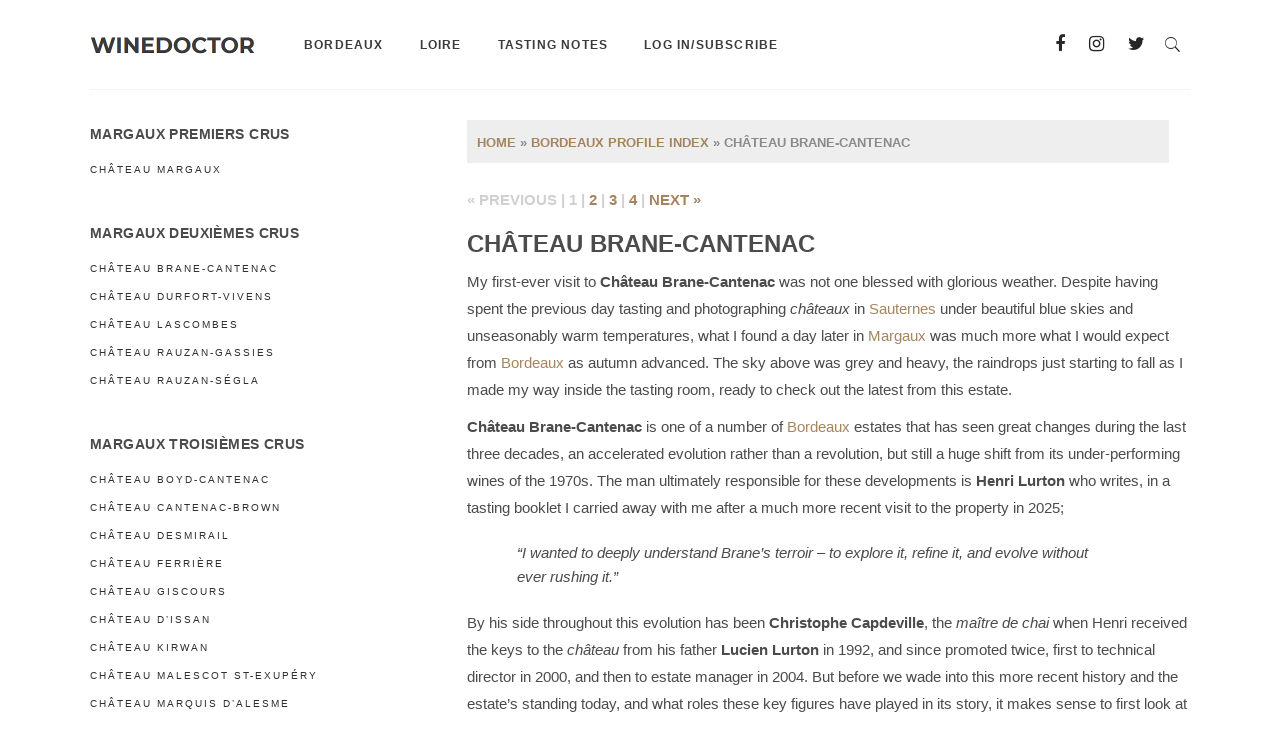

--- FILE ---
content_type: text/html; charset=UTF-8
request_url: https://www.thewinedoctor.com/bordeaux/branecantenac.shtml
body_size: 18355
content:
<!DOCTYPE html><html lang="en-US"><head><meta charset="UTF-8"/><link rel="profile" href="http://gmpg.org/xfn/11"/><meta name="viewport" content="width=device-width,initial-scale=1,user-scalable=yes"><meta name='robots' content='index, follow, max-image-preview:large, max-snippet:-1, max-video-preview:-1' /><title>Château Brane-Cantenac | Winedoctor</title><meta name="description" content="A profile of Château Brane-Cantenac, in four parts. Here in part one I look at the origins and history of the estate, from the days of Château Gorce, through a brief period as Gorce-Guy, and then the acquisition by Baron Hector de Brane, once of Mouton-Rothschild, and widely known as Napoléon des Vignes." /><link rel="canonical" href="https://www.thewinedoctor.com/bordeaux/branecantenac.shtml" /><meta property="og:locale" content="en_US" /><meta property="og:type" content="article" /><meta property="og:title" content="Château Brane-Cantenac | Winedoctor" /><meta property="og:description" content="A profile of Château Brane-Cantenac, in four parts. Here in part one I look at the origins and history of the estate, from the days of Château Gorce, through a brief period as Gorce-Guy, and then the acquisition by Baron Hector de Brane, once of Mouton-Rothschild, and widely known as Napoléon des Vignes." /><meta property="og:url" content="https://www.thewinedoctor.com/bordeaux/branecantenac.shtml" /><meta property="og:site_name" content="Winedoctor" /><meta property="article:publisher" content="https://www.facebook.com/drchriskissack" /><meta property="article:modified_time" content="2025-10-17T06:29:56+00:00" /><meta property="og:image" content="https://www.thewinedoctor.com/wp-content/uploads/2019/09/branecantenac2017_chateauvines.jpg" /><meta property="og:image:width" content="520" /><meta property="og:image:height" content="680" /><meta property="og:image:type" content="image/jpeg" /><meta name="twitter:card" content="summary_large_image" /><meta name="twitter:site" content="@chriswinedoctor" /> <script type="application/ld+json" class="yoast-schema-graph">{"@context":"https://schema.org","@graph":[{"@type":"Article","@id":"https://www.thewinedoctor.com/bordeaux/branecantenac.shtml#article","isPartOf":{"@id":"https://www.thewinedoctor.com/bordeaux/branecantenac.shtml"},"author":{"name":"Chris Kissack","@id":"https://www.thewinedoctor.com/#/schema/person/4390e129f37b2d9ab2146f7d81e49b0d"},"headline":"Château Brane-Cantenac","datePublished":"2019-09-19T06:31:05+00:00","dateModified":"2025-10-17T06:29:56+00:00","mainEntityOfPage":{"@id":"https://www.thewinedoctor.com/bordeaux/branecantenac.shtml"},"wordCount":1136,"publisher":{"@id":"https://www.thewinedoctor.com/#organization"},"image":{"@id":"https://www.thewinedoctor.com/bordeaux/branecantenac.shtml#primaryimage"},"thumbnailUrl":"https://www.thewinedoctor.com/wp-content/uploads/2019/09/branecantenac2017_chateauvines.jpg","articleSection":["Bordeaux","Margaux","Profiles"],"inLanguage":"en-US","isAccessibleForFree":false,"hasPart":[{"@type":"WebPageElement","isAccessibleForFree":false,"cssSelector":".am-paywalled-content:nth-of-type(1)"}]},{"@type":"WebPage","@id":"https://www.thewinedoctor.com/bordeaux/branecantenac.shtml","url":"https://www.thewinedoctor.com/bordeaux/branecantenac.shtml","name":"Château Brane-Cantenac | Winedoctor","isPartOf":{"@id":"https://www.thewinedoctor.com/#website"},"primaryImageOfPage":{"@id":"https://www.thewinedoctor.com/bordeaux/branecantenac.shtml#primaryimage"},"image":{"@id":"https://www.thewinedoctor.com/bordeaux/branecantenac.shtml#primaryimage"},"thumbnailUrl":"https://www.thewinedoctor.com/wp-content/uploads/2019/09/branecantenac2017_chateauvines.jpg","datePublished":"2019-09-19T06:31:05+00:00","dateModified":"2025-10-17T06:29:56+00:00","description":"A profile of Château Brane-Cantenac, in four parts. Here in part one I look at the origins and history of the estate, from the days of Château Gorce, through a brief period as Gorce-Guy, and then the acquisition by Baron Hector de Brane, once of Mouton-Rothschild, and widely known as Napoléon des Vignes.","breadcrumb":{"@id":"https://www.thewinedoctor.com/bordeaux/branecantenac.shtml#breadcrumb"},"inLanguage":"en-US","potentialAction":[{"@type":"ReadAction","target":["https://www.thewinedoctor.com/bordeaux/branecantenac.shtml"]}]},{"@type":"ImageObject","inLanguage":"en-US","@id":"https://www.thewinedoctor.com/bordeaux/branecantenac.shtml#primaryimage","url":"https://www.thewinedoctor.com/wp-content/uploads/2019/09/branecantenac2017_chateauvines.jpg","contentUrl":"https://www.thewinedoctor.com/wp-content/uploads/2019/09/branecantenac2017_chateauvines.jpg","width":520,"height":680},{"@type":"BreadcrumbList","@id":"https://www.thewinedoctor.com/bordeaux/branecantenac.shtml#breadcrumb","itemListElement":[{"@type":"ListItem","position":1,"name":"Home","item":"https://www.thewinedoctor.com/"},{"@type":"ListItem","position":2,"name":"Bordeaux Profile Index","item":"https://www.thewinedoctor.com/bordeaux.shtml"},{"@type":"ListItem","position":3,"name":"Château Brane-Cantenac"}]},{"@type":"WebSite","@id":"https://www.thewinedoctor.com/#website","url":"https://www.thewinedoctor.com/","name":"Winedoctor","description":"Loire &amp; Bordeaux Reports","publisher":{"@id":"https://www.thewinedoctor.com/#organization"},"potentialAction":[{"@type":"SearchAction","target":{"@type":"EntryPoint","urlTemplate":"https://www.thewinedoctor.com/?s={search_term_string}"},"query-input":{"@type":"PropertyValueSpecification","valueRequired":true,"valueName":"search_term_string"}}],"inLanguage":"en-US"},{"@type":"Organization","@id":"https://www.thewinedoctor.com/#organization","name":"Winedoctor","url":"https://www.thewinedoctor.com/","logo":{"@type":"ImageObject","inLanguage":"en-US","@id":"https://www.thewinedoctor.com/#/schema/logo/image/","url":"https://www.thewinedoctor.com/wp-content/uploads/2019/10/logo2020.png","contentUrl":"https://www.thewinedoctor.com/wp-content/uploads/2019/10/logo2020.png","width":330,"height":60,"caption":"Winedoctor"},"image":{"@id":"https://www.thewinedoctor.com/#/schema/logo/image/"},"sameAs":["https://www.facebook.com/drchriskissack","https://x.com/chriswinedoctor","https://www.instagram.com/chriswinedoctor/"]},{"@type":"Person","@id":"https://www.thewinedoctor.com/#/schema/person/4390e129f37b2d9ab2146f7d81e49b0d","name":"Chris Kissack","image":{"@type":"ImageObject","inLanguage":"en-US","@id":"https://www.thewinedoctor.com/#/schema/person/image/","url":"https://secure.gravatar.com/avatar/72e23fe4f25ebd308d026c4e9c6c7144a7596b22d5fd21e56bc8823c8365a1c0?s=96&d=mm&r=g","contentUrl":"https://secure.gravatar.com/avatar/72e23fe4f25ebd308d026c4e9c6c7144a7596b22d5fd21e56bc8823c8365a1c0?s=96&d=mm&r=g","caption":"Chris Kissack"}}]}</script> <style id="litespeed-ccss">ul{box-sizing:border-box}:root{--wp--preset--font-size--normal:16px;--wp--preset--font-size--huge:42px}:root{--wp--preset--aspect-ratio--square:1;--wp--preset--aspect-ratio--4-3:4/3;--wp--preset--aspect-ratio--3-4:3/4;--wp--preset--aspect-ratio--3-2:3/2;--wp--preset--aspect-ratio--2-3:2/3;--wp--preset--aspect-ratio--16-9:16/9;--wp--preset--aspect-ratio--9-16:9/16;--wp--preset--color--black:#000000;--wp--preset--color--cyan-bluish-gray:#abb8c3;--wp--preset--color--white:#ffffff;--wp--preset--color--pale-pink:#f78da7;--wp--preset--color--vivid-red:#cf2e2e;--wp--preset--color--luminous-vivid-orange:#ff6900;--wp--preset--color--luminous-vivid-amber:#fcb900;--wp--preset--color--light-green-cyan:#7bdcb5;--wp--preset--color--vivid-green-cyan:#00d084;--wp--preset--color--pale-cyan-blue:#8ed1fc;--wp--preset--color--vivid-cyan-blue:#0693e3;--wp--preset--color--vivid-purple:#9b51e0;--wp--preset--gradient--vivid-cyan-blue-to-vivid-purple:linear-gradient(135deg,rgba(6,147,227,1) 0%,rgb(155,81,224) 100%);--wp--preset--gradient--light-green-cyan-to-vivid-green-cyan:linear-gradient(135deg,rgb(122,220,180) 0%,rgb(0,208,130) 100%);--wp--preset--gradient--luminous-vivid-amber-to-luminous-vivid-orange:linear-gradient(135deg,rgba(252,185,0,1) 0%,rgba(255,105,0,1) 100%);--wp--preset--gradient--luminous-vivid-orange-to-vivid-red:linear-gradient(135deg,rgba(255,105,0,1) 0%,rgb(207,46,46) 100%);--wp--preset--gradient--very-light-gray-to-cyan-bluish-gray:linear-gradient(135deg,rgb(238,238,238) 0%,rgb(169,184,195) 100%);--wp--preset--gradient--cool-to-warm-spectrum:linear-gradient(135deg,rgb(74,234,220) 0%,rgb(151,120,209) 20%,rgb(207,42,186) 40%,rgb(238,44,130) 60%,rgb(251,105,98) 80%,rgb(254,248,76) 100%);--wp--preset--gradient--blush-light-purple:linear-gradient(135deg,rgb(255,206,236) 0%,rgb(152,150,240) 100%);--wp--preset--gradient--blush-bordeaux:linear-gradient(135deg,rgb(254,205,165) 0%,rgb(254,45,45) 50%,rgb(107,0,62) 100%);--wp--preset--gradient--luminous-dusk:linear-gradient(135deg,rgb(255,203,112) 0%,rgb(199,81,192) 50%,rgb(65,88,208) 100%);--wp--preset--gradient--pale-ocean:linear-gradient(135deg,rgb(255,245,203) 0%,rgb(182,227,212) 50%,rgb(51,167,181) 100%);--wp--preset--gradient--electric-grass:linear-gradient(135deg,rgb(202,248,128) 0%,rgb(113,206,126) 100%);--wp--preset--gradient--midnight:linear-gradient(135deg,rgb(2,3,129) 0%,rgb(40,116,252) 100%);--wp--preset--font-size--small:13px;--wp--preset--font-size--medium:20px;--wp--preset--font-size--large:36px;--wp--preset--font-size--x-large:42px;--wp--preset--spacing--20:0.44rem;--wp--preset--spacing--30:0.67rem;--wp--preset--spacing--40:1rem;--wp--preset--spacing--50:1.5rem;--wp--preset--spacing--60:2.25rem;--wp--preset--spacing--70:3.38rem;--wp--preset--spacing--80:5.06rem;--wp--preset--shadow--natural:6px 6px 9px rgba(0, 0, 0, 0.2);--wp--preset--shadow--deep:12px 12px 50px rgba(0, 0, 0, 0.4);--wp--preset--shadow--sharp:6px 6px 0px rgba(0, 0, 0, 0.2);--wp--preset--shadow--outlined:6px 6px 0px -3px rgba(255, 255, 255, 1), 6px 6px rgba(0, 0, 0, 1);--wp--preset--shadow--crisp:6px 6px 0px rgba(0, 0, 0, 1)}input[type=text]{width:100%;margin:0 0 25px;padding:10px 11px;font-family:inherit;font-size:14px;line-height:20px;font-weight:inherit;color:#121212;background-color:#fff0;border:1px solid #c6c6c6;border-radius:0;outline:0;-webkit-appearance:none;box-sizing:border-box}input[type=text]::-webkit-input-placeholder{color:#909090;font-weight:300}input:-moz-placeholder[type=text]{color:#909090;font-weight:300;opacity:1}input[type=text]::-moz-placeholder{color:#909090;font-weight:300;opacity:1}input:-ms-input-placeholder[type=text]{color:#909090;font-weight:300}a,b,body,div,form,h1,h5,html,i,li,p,span,ul{background:0 0;border:0;margin:0;padding:0;vertical-align:baseline;outline:0}aside,header,nav{display:block}a img{border:none}img{max-width:100%;height:auto}.clearfix:after,.clearfix:before{content:" ";display:table}.clearfix:after{clear:both}html{overflow-y:scroll!important}body{font-family:"Open Sans",sans-serif;font-size:15px;line-height:27px;font-weight:400;color:#777;background-color:#fff;overflow-x:hidden!important;-webkit-font-smoothing:antialiased}h1{color:#121212;font-size:50px;font-weight:700;line-height:1.19em}h5{color:#121212;font-size:14px;font-weight:600;line-height:1.4em;letter-spacing:.03em}h1,h5{margin:25px 0;font-family:Montserrat,sans-serif;text-transform:uppercase}a,p a{color:#121212;text-decoration:none}p{margin:10px 0}ul{list-style-position:inside;margin:15px 0}ul ul{margin:0;padding:0 0 0 15px}.text-align-left{text-align:left}.edgtf-wrapper{position:relative;left:0;z-index:1000}.edgtf-wrapper .edgtf-wrapper-inner{width:100%;overflow:hidden}.edgtf-content{position:relative;margin-top:0;z-index:100;background-color:#fff}.edgtf-container{position:relative;padding:0;width:100%;z-index:100}.edgtf-container:before{content:" ";display:table}.edgtf-container:after{content:" ";display:table;clear:both}.edgtf-container-inner{width:1100px;margin:0 auto}.edgtf-content .edgtf-content-inner>.edgtf-container>.edgtf-container-inner{padding-top:70px}.edgtf-grid{width:1100px;margin:0 auto}.edgtf-vertical-align-containers{position:relative;height:100%;width:100%;padding:0 20px;box-sizing:border-box}.edgtf-vertical-align-containers .edgtf-position-left{position:relative;float:left;z-index:2;height:100%}.edgtf-vertical-align-containers .edgtf-position-center{height:100%;width:100%;position:absolute;left:0;text-align:center;z-index:1}.edgtf-vertical-align-containers .edgtf-position-right{position:relative;float:right;z-index:2;height:100%;text-align:right}.edgtf-vertical-align-containers .edgtf-position-center-inner,.edgtf-vertical-align-containers .edgtf-position-left-inner,.edgtf-vertical-align-containers .edgtf-position-right-inner{vertical-align:middle;display:inline-block}.edgtf-vertical-align-containers .edgtf-position-center:before,.edgtf-vertical-align-containers .edgtf-position-left:before,.edgtf-vertical-align-containers .edgtf-position-right:before{content:"";display:inline-block;vertical-align:middle;height:100%;margin-right:0}.edgtf-grid-row{margin-left:-15px;margin-right:-15px}.edgtf-grid-row:after,.edgtf-grid-row:before{content:" ";display:table}.edgtf-grid-row:after{clear:both}.edgtf-grid-col-4{position:relative;float:left;width:33.33333%;min-height:1px;padding-left:15px;padding-right:15px;box-sizing:border-box}.edgtf-grid-col-4:after,.edgtf-grid-col-4:before{content:" ";display:table}.edgtf-grid-col-4:after{clear:both}@media only screen and (max-width:1024px){.edgtf-grid-col-4{width:100%;float:none}}.edgtf-grid-col-8{position:relative;float:left;width:66.66667%;min-height:1px;padding-left:15px;padding-right:15px;box-sizing:border-box}.edgtf-grid-col-8:after,.edgtf-grid-col-8:before{content:" ";display:table}.edgtf-grid-col-8:after{clear:both}@media only screen and (max-width:1024px){.edgtf-grid-col-8{width:100%;float:none}}.edgtf-grid-col-push-4{left:33.33333%}@media only screen and (max-width:1024px){.edgtf-grid-col-push-4{left:0}}.edgtf-grid-col-pull-8{right:66.66667%}@media only screen and (max-width:1024px){.edgtf-grid-col-pull-8{right:0}}input[type=text]{width:100%;margin:0 0 25px;padding:10px 11px;font-family:inherit;font-size:14px;line-height:20px;font-weight:inherit;color:#121212;background-color:#fff0;border:1px solid #c6c6c6;border-radius:0;outline:0;-webkit-appearance:none;box-sizing:border-box}input[type=text]::-webkit-input-placeholder{color:#909090;font-weight:300}input:-moz-placeholder[type=text]{color:#909090;font-weight:300;opacity:1}input[type=text]::-moz-placeholder{color:#909090;font-weight:300;opacity:1}input:-ms-input-placeholder[type=text]{color:#909090;font-weight:300}#edgtf-back-to-top{position:fixed;width:23px;right:25px;bottom:25px;height:60px;margin:0;z-index:10000;opacity:0;visibility:hidden}#edgtf-back-to-top .edgtf-btt-text{position:absolute;bottom:40px;right:-2px;font-size:10px;letter-spacing:2px;color:#262827;font-family:Montserrat,sans-serif;opacity:0;-webkit-transform:rotate(-90deg);-moz-transform:rotate(-90deg);transform:rotate(-90deg)}#edgtf-back-to-top .edgtf-icon-stack{position:relative;display:block;width:21px;height:21px;line-height:18px;font-size:14px;margin-top:30px;text-align:center;color:#585858;background-color:#fff;border:1px solid #585858;overflow:hidden}#edgtf-back-to-top .edgtf-icon-stack:before{content:"";position:absolute;top:9px;left:7px;width:7px;height:7px;border-top:1px solid #585858;border-right:1px solid #585858;-webkit-transform:rotate(-45deg);-moz-transform:rotate(-45deg);transform:rotate(-45deg)}#edgtf-back-to-top .edgtf-icon-stack:after{content:"";position:absolute;top:13px;left:6px;width:9px;height:1px;background-color:#585858}@media only screen and (max-width:480px){#edgtf-back-to-top{display:none}}input[type=text]::-ms-clear{display:none}aside.edgtf-sidebar{position:relative;z-index:11;margin:0 0 60px}aside.edgtf-sidebar .widget:last-child{margin:0!important}.widget{margin:0 0 35px}.widget .edgtf-widget-title{margin:0 0 23px;font-weight:600}.widget ul{padding:0;margin:0;list-style:none}.widget ul li{margin:0 0 10px}.widget ul li:last-child{margin:0}.widget.widget_nav_menu .edgtf-widget-title{margin:0 0 22px}.widget.widget_nav_menu ul li{margin:0;padding:4px 0;line-height:20px;font-family:Montserrat,sans-serif;font-size:10px;letter-spacing:.2em;text-transform:uppercase;color:#303030}.widget.widget_nav_menu ul li>*{color:inherit}.widget.widget_nav_menu ul li a{position:relative}.widget.widget_nav_menu ul li a:after{content:"";position:absolute;bottom:0;left:0;width:100%;height:1px;background-color:#e2ae7f;transform-origin:left;-webkit-transform:scale(0,1);-moz-transform:scale(0,1);transform:scale(0,1)}.edgtf-page-header .widget,.edgtf-sticky-header .widget{margin:0}.edgtf-social-icon-widget-holder{position:relative;display:inline-block;vertical-align:middle;margin:0}.edgtf-social-icon-widget-holder .edgtf-social-icon-widget{color:inherit;line-height:inherit;font-size:inherit;font-style:inherit;font-weight:inherit;letter-spacing:inherit}.edgtf-social-icons-group-widget .edgtf-social-icon-widget-holder{display:inline-block;vertical-align:middle;margin:0 23px 0 0;text-align:center}.edgtf-social-icons-group-widget .edgtf-social-icon-widget-holder:first-child{margin-left:0}.edgtf-social-icons-group-widget .edgtf-social-icon-widget-holder:last-child{margin-right:0}.edgtf-page-header{position:relative;display:inline-block;width:100%;vertical-align:middle;margin:0;padding:0;z-index:110;box-sizing:border-box}.edgtf-page-header a img{display:block}.edgtf-page-header .edgtf-vertical-align-containers{padding:0 30px}.edgtf-page-header .edgtf-grid{height:100%}.edgtf-page-header .edgtf-grid .edgtf-vertical-align-containers{padding:0}.edgtf-page-header .edgtf-menu-area{position:relative;height:105px;background-color:#fff;box-sizing:border-box}.edgtf-page-header .edgtf-menu-area .edgtf-logo-wrapper a{max-height:105px}.edgtf-page-header .edgtf-menu-area .widget{display:inline-block;vertical-align:middle;margin:0}.edgtf-menu-area-shadow-disable .edgtf-page-header .edgtf-menu-area{box-shadow:none}.edgtf-menu-area-shadow-disable .edgtf-page-header .edgtf-menu-area .edgtf-grid .edgtf-vertical-align-containers{box-shadow:none}.edgtf-menu-area-border-disable .edgtf-page-header .edgtf-menu-area{border:none}.edgtf-header-logo-area-in-grid-padding .edgtf-page-header .edgtf-menu-area .edgtf-vertical-align-containers{padding:0}.edgtf-logo-wrapper{display:inline-block;vertical-align:middle}.edgtf-logo-wrapper a{position:relative;display:inline-block;vertical-align:middle;max-width:100%}.edgtf-logo-wrapper a img{height:100%;width:auto}.edgtf-logo-wrapper a img.edgtf-normal-logo{opacity:1}.edgtf-logo-wrapper a img.edgtf-dark-logo{opacity:0;-webkit-transform:translateY(-100%);-moz-transform:translateY(-100%);transform:translateY(-100%)}.edgtf-logo-wrapper a img.edgtf-light-logo{opacity:0;-webkit-transform:translateY(-200%);-moz-transform:translateY(-200%);transform:translateY(-200%)}.edgtf-main-menu{position:relative;display:inline-block;width:100%;vertical-align:middle;height:100%;width:auto}.edgtf-main-menu ul{list-style:none outside none;margin:0;padding:0;text-align:left}.edgtf-main-menu ul li{position:relative;display:inline-block;float:left;padding:0;margin:0}.edgtf-main-menu ul li a{margin:5px 0;color:#707070;font-family:Montserrat,sans-serif;font-size:11px;line-height:25px;font-weight:600;letter-spacing:.1em;text-transform:uppercase}.edgtf-main-menu ul li a i:before{margin:0 7px 0 0}.edgtf-main-menu>ul{position:relative;display:inline-block;width:100%;vertical-align:middle;height:100%}.edgtf-main-menu>ul>li{float:left;height:100%;box-sizing:border-box}.edgtf-main-menu>ul>li>a{position:relative;display:inline-block;width:100%;vertical-align:middle;height:100%;padding:0 18px;margin:0;color:#121212;font-size:12px;line-height:23px;box-sizing:border-box}.edgtf-main-menu>ul>li>a>span.item_outer{position:relative;display:block;top:50%;-webkit-transform:translateY(-50%);-moz-transform:translateY(-50%);transform:translateY(-50%)}.edgtf-main-menu>ul>li>a>span.item_outer .item_text{position:relative;display:inline-block;vertical-align:top}.edgtf-main-menu>ul>li.has_sub>a .edgtf-menu-arrow{display:none}.edgtf-drop-down .second{position:absolute;display:block;left:-13px;top:100%;visibility:hidden;overflow:hidden;opacity:0;z-index:10}.edgtf-drop-down .second .inner{position:relative;display:block;padding:0;margin:0;z-index:997;border:1px solid #ebebeb}.edgtf-drop-down .second .inner ul li{display:block;float:none;height:auto}.edgtf-drop-down .second .inner ul li a{display:block;float:none;padding:0 22px 0 30px}.edgtf-drop-down .second .inner ul li a .item_outer{position:relative;display:block;overflow:hidden;padding:0 20px 0 0;box-sizing:border-box}.edgtf-drop-down .second .inner ul li a .item_text{position:relative}.edgtf-drop-down .second .inner ul li a .item_text:after{position:absolute;display:block;content:" ";left:0;bottom:0;width:0;border-bottom:1px solid #e2ae7f}.edgtf-drop-down .second .inner ul li.sub>a .item_outer:after{position:absolute;display:inline-block;vertical-align:middle;top:0;right:0;content:"";color:#000;font-family:Linearicons-Free;font-size:8px;font-weight:400;font-style:normal;text-rendering:auto;-webkit-font-smoothing:antialiased;-moz-osx-font-smoothing:grayscale}.edgtf-drop-down .narrow .second .inner ul{position:relative;display:inline-block;vertical-align:middle;background-color:#fff;padding:22px 0}.edgtf-drop-down .narrow .second .inner ul li{width:230px}.edgtf-drop-down .narrow .second .inner ul li ul{position:absolute;left:100%;top:-23px;height:auto;opacity:0;overflow:hidden;z-index:10;border:1px solid #ebebeb;-webkit-transform:translateZ(0)}.edgtf-header-standard .edgtf-menu-area.edgtf-menu-left .edgtf-main-menu{width:auto;padding:0 0 0 31px}.edgtf-header-standard .edgtf-menu-area.edgtf-menu-left .edgtf-vertical-align-containers .edgtf-position-left-inner{height:100%}.edgtf-header-standard .edgtf-menu-area.edgtf-menu-left .edgtf-vertical-align-containers .edgtf-position-right:before{display:none}.edgtf-header-standard .edgtf-menu-area.edgtf-menu-left .edgtf-vertical-align-containers .edgtf-position-right-inner{display:-webkit-flex;-webkit-align-items:center;display:flex;align-items:center;height:100%}.edgtf-mobile-header{position:relative;display:none;z-index:110}.edgtf-mobile-header .edgtf-mobile-header-inner{position:relative;height:70px;background-color:#fff;border-bottom:1px solid #ebebeb;box-sizing:border-box}.edgtf-mobile-header .edgtf-mobile-header-inner .edgtf-mobile-header-holder{position:relative;z-index:2;height:100%}.edgtf-mobile-header .edgtf-grid{height:100%}.edgtf-mobile-header .edgtf-vertical-align-containers{padding:0}.edgtf-mobile-header .edgtf-vertical-align-containers .edgtf-position-center{z-index:3}.edgtf-mobile-header .edgtf-vertical-align-containers .edgtf-position-right{max-width:80%;overflow:hidden;z-index:4}.edgtf-mobile-header .edgtf-mobile-logo-wrapper a{display:block}.edgtf-mobile-header .edgtf-mobile-logo-wrapper img{display:block;height:100%;width:auto}.edgtf-mobile-header .edgtf-mobile-menu-opener{position:relative;height:100%;float:left;z-index:4}.edgtf-mobile-header .edgtf-mobile-menu-opener a{display:table;height:100%;padding-right:10px}.edgtf-mobile-header .edgtf-mobile-menu-opener a>*{position:relative;top:2px;display:table-cell;vertical-align:middle;line-height:1em}.edgtf-mobile-header .edgtf-mobile-menu-opener a .edgtf-mobile-menu-icon{font-size:20px}.edgtf-mobile-header .edgtf-mobile-nav{width:100%;display:none;background-color:#fff;border-bottom:1px solid #ebebeb}.edgtf-mobile-header .edgtf-mobile-nav ul{padding:0;margin:0;list-style-type:none}.edgtf-mobile-header .edgtf-mobile-nav ul li{position:relative;padding:0;margin:0}.edgtf-mobile-header .edgtf-mobile-nav ul li a{position:relative;display:block;padding:9px 0;margin:0;font-family:Montserrat,sans-serif;font-weight:600;text-transform:uppercase;letter-spacing:.1em;color:#777;border-bottom:1px solid #ebebeb}.edgtf-mobile-header .edgtf-mobile-nav ul ul{display:none;margin-left:15px}.edgtf-mobile-header .edgtf-mobile-nav ul ul li a{font-size:11px;line-height:24px}.edgtf-mobile-header .edgtf-mobile-nav ul ul li a>span{position:relative;display:inline-block}.edgtf-mobile-header .edgtf-mobile-nav ul ul li a>span:after{position:absolute;display:block;content:" ";left:0;bottom:5px;width:0;border-bottom:1px solid #e2ae7f}.edgtf-mobile-header .edgtf-mobile-nav .edgtf-grid>ul>li>a{padding-left:4px;font-size:12px}.edgtf-mobile-header .edgtf-mobile-nav .mobile_arrow{position:absolute;right:0;top:0;width:50px;height:100%;padding:9px 12px 9px 0;font-size:15px;line-height:inherit;text-align:right;box-sizing:border-box}.edgtf-mobile-header .edgtf-mobile-nav .mobile_arrow *{display:inline-block;line-height:inherit}.edgtf-mobile-header .edgtf-mobile-nav .mobile_arrow .fa-angle-down{display:none}.edgtf-mobile-header .edgtf-mobile-nav>.edgtf-grid>ul>li:last-child>a{border-bottom:none}.edgtf-sticky-header{position:fixed;top:0;left:0;height:70px;width:100%;z-index:100;-webkit-backface-visibility:hidden;-webkit-transform:translateY(-100%);-moz-transform:translateY(-100%);transform:translateY(-100%)}.edgtf-sticky-header .edgtf-grid{height:100%!important}.edgtf-sticky-header .edgtf-sticky-holder{position:relative;height:100%;z-index:2;background-color:#fff;border-bottom:1px solid #ebebeb;box-sizing:border-box}.edgtf-sticky-header .edgtf-sticky-holder .edgtf-vertical-align-containers{padding:0 30px}.edgtf-sticky-header .edgtf-sticky-holder .edgtf-logo-wrapper a{max-height:70px}.edgtf-sticky-header .edgtf-sticky-holder.edgtf-menu-left .edgtf-main-menu{width:auto;padding:0 0 0 20px}.edgtf-sticky-header .edgtf-sticky-holder.edgtf-menu-left .edgtf-vertical-align-containers .edgtf-position-left-inner{height:100%}.edgtf-sticky-header .edgtf-sticky-holder.edgtf-menu-left .edgtf-vertical-align-containers .edgtf-position-right:before{display:none}.edgtf-sticky-header .edgtf-sticky-holder.edgtf-menu-left .edgtf-vertical-align-containers .edgtf-position-right-inner{display:-webkit-flex;-webkit-align-items:center;display:flex;align-items:center;height:100%}.edgtf-sticky-header .widget{display:inline-block;vertical-align:middle;margin:0}.edgtf-search-opener{position:relative;display:inline-block;vertical-align:middle;font-size:15px;line-height:1;margin:0 10px}.edgtf-search-opener .edgtf-search-opener-wrapper>*{position:relative;display:inline-block;vertical-align:middle;line-height:inherit}.edgtf-slide-from-header-bottom-holder{position:absolute;top:100%;right:0;width:300px;display:none;padding:25px;margin:0;background-color:#fff;border:1px solid #ebebeb;overflow:hidden;z-index:9999;box-sizing:border-box}.edgtf-slide-from-header-bottom-holder .edgtf-form-holder{position:relative;display:inline-block;width:100%;vertical-align:middle;border:1px solid #ebebeb;box-sizing:border-box}.edgtf-slide-from-header-bottom-holder .edgtf-form-holder .edgtf-search-field,.edgtf-slide-from-header-bottom-holder .edgtf-form-holder .edgtf-search-submit{position:relative;display:inline-block;vertical-align:top;float:left;margin:0;height:44px;line-height:42px;color:#777;background-color:#fff0;border:0;border-radius:0;outline:0;-webkit-appearance:none;box-sizing:border-box}.edgtf-slide-from-header-bottom-holder .edgtf-form-holder .edgtf-search-field{width:calc(100% - 40px);padding:0 10px 0 20px;font-family:inherit}.edgtf-slide-from-header-bottom-holder .edgtf-form-holder .edgtf-search-submit{width:40px;padding:0 12px 0 0;font-size:15px}.edgtf-slide-from-header-bottom-holder .edgtf-form-holder .edgtf-search-submit span{display:block;line-height:inherit}.edgtf-slide-from-header-bottom-holder .edgtf-form-holder .edgtf-search-submit span:before{display:block;line-height:inherit}.fa{display:inline-block;font:normal normal normal 14px/1 FontAwesome;font-size:inherit;text-rendering:auto;-webkit-font-smoothing:antialiased;-moz-osx-font-smoothing:grayscale}.fa-twitter:before{content:""}.fa-facebook:before{content:""}.fa-angle-right:before{content:""}.fa-angle-down:before{content:""}.fa-instagram:before{content:""}.icon_search,.icon_menu{font-family:"ElegantIcons";speak:none;font-style:normal;font-weight:400;font-variant:normal;text-transform:none;line-height:1;-webkit-font-smoothing:antialiased}.icon_search:before{content:"U"}.icon_menu:before{content:"a"}.ion-ios-search:before{display:inline-block;font-family:"Ionicons";speak:none;font-style:normal;font-weight:400;font-variant:normal;text-transform:none;text-rendering:auto;line-height:1;-webkit-font-smoothing:antialiased;-moz-osx-font-smoothing:grayscale}.ion-ios-search:before{content:""}body{font-family:Arial}.widget.widget_nav_menu ul li a:after{background-color:#3b3b3b}.edgtf-drop-down .second .inner ul li a .item_text:after{border-color:#3b3b3b}.edgtf-content .edgtf-content-inner>.edgtf-container>.edgtf-container-inner{padding-top:30px}h1{color:#4b4b4b;font-family:Arial;font-size:24px;margin-top:0;margin-bottom:0}h5{color:#4b4b4b;margin-top:0;margin-bottom:0}p{color:#4b4b4b;font-family:Arial;font-size:15px}a,p a{color:#a5855f}.edgtf-main-menu.edgtf-sticky-nav>ul>li>a{color:#3b3b3b;font-family:Arial}.edgtf-page-header .edgtf-menu-area{height:90px!important}.edgtf-page-header .edgtf-menu-area .edgtf-grid .edgtf-vertical-align-containers{background-color:rgb(255 255 255);border-bottom:1px solid #f3f3f3}.edgtf-main-menu>ul>li>a{color:#3b3b3b}@media only screen and (max-width:1024px){body:not(.edgtf-content-is-behind-header):not(.error404) .edgtf-content{margin-top:0!important}}@media only screen and (max-width:1200px){.edgtf-container-inner,.edgtf-grid{width:950px}}@media only screen and (max-width:1024px){.edgtf-container-inner,.edgtf-grid{width:768px}}@media only screen and (max-width:768px){.edgtf-container-inner,.edgtf-grid{width:600px}}@media only screen and (max-width:680px){.edgtf-container-inner,.edgtf-grid{width:420px}}@media only screen and (max-width:480px){.edgtf-container-inner,.edgtf-grid{width:300px}}@media only screen and (max-width:320px){.edgtf-container-inner,.edgtf-grid{width:90%}}@media only screen and (max-width:1024px){.edgtf-page-header{display:none}}@media only screen and (max-width:1024px){.edgtf-mobile-header{display:block}}@media only screen and (max-width:1024px){.edgtf-content .edgtf-content-inner>.edgtf-container>.edgtf-container-inner{padding-top:20px!important}}@media only screen and (min-width:769px) and (max-width:1024px){h1{font-size:24px}}@media only screen and (min-width:681px) and (max-width:768px){h1{font-size:24px}}@media only screen and (max-width:680px){h1{font-size:24px}h5{font-size:13px}body,p{font-size:17px}}html,body{overflow:visible!important}.crumbs{width:95%;background:#eee;padding:5px 5px 3px 10px;margin-bottom:24px}.crumbs p{font:10pt Arial;text-transform:uppercase;color:#8b8b8b;font-weight:600}.multilinks{width:100%}.multilinks div{float:left}.multilinks a:visited{color:#a5855f}.multilinks a:link{color:#a5855f}@media only screen and (max-width:680px){.multilinks div.multilinks-r{width:100%;text-align:left;font:14pt Arial;text-transform:uppercase;color:#d0d0d0;font-weight:600;padding:0 0 6px;border-bottom:10px solid #fff}}@media only screen and (min-width:680px){.multilinks div.multilinks-r{width:100%;text-align:left;font:11pt Arial;text-transform:uppercase;color:#d0d0d0;font-weight:600;padding:5px 0 12px;border-bottom:10px solid #fff}}h1{color:#4b4b4b;font-family:Arial;font-size:24px;line-height:1.19em;text-transform:uppercase;margin:10px 0}@media only screen and (min-width:680px){.edgtf-widget-title-holder{padding:5px 0 0 0;margin-bottom:-10px}.edgtf-sidebar-holder{margin-top:0}}@media only screen and (max-width:680px){.edgtf-widget-title-holder{padding:0 0 0 0;margin-bottom:-10px;margin-top:0}.edgtf-sidebar-holder{margin-top:20px;margin-bottom:-30px}}li{color:#4b4b4b}.edgtf-grid-col-8{padding-left:15px;padding-right:15px}body,html{height:100%}/*content area padding to reduce mobile CLS*/
.edgtf-grid-col-8 {padding-left: 15px; padding-right: 15px;}
/*breadcrumbs*/
.crumbs {width:95%; background:#eee; padding:5px 5px 3px 10px;  margin-bottom:24px;}
.crumbs p {font:10pt Arial; text-transform: uppercase; color:#8b8b8b; font-weight:600;}
.home div.crumbs {display: none; }
/* multilink formats */
.multilinks {width:100%;}
.multilinks div {float: left;}
.multilinks a:active {color:#a5855f}
.multilinks a:visited { color:#a5855f}
.multilinks a:link {color:#a5855f}
.multilinks a:hover {color:#a5855f}
/* mob and pc multilink fonts*/
@media only screen and (max-width: 680px) {
.multilinks div.multilinks-r {width: 100%; text-align:left; font:14pt Arial; text-transform: uppercase; color:#d0d0d0; font-weight:600; padding: 0px 0px 6px; border-bottom:10px solid #fff;}}
@media only screen and (min-width: 680px) {
.multilinks div.multilinks-r {width: 100%; text-align:left; font:11pt Arial; text-transform: uppercase; color:#d0d0d0; font-weight:600; padding: 5px 0px 12px; border-bottom:10px solid #fff;}}
/*fonts to reduce CLS*/
h1 {color: #4b4b4b; font-family: Arial; font-size: 24px; line-height: 1.19em; text-transform: uppercase; margin: 10px 0;}</style><style>lazyload{content-visibility:auto;contain-intrinsic-size:1px 1000px;}</style><link rel="preload" data-asynced="1" data-optimized="2" as="style" onload="this.onload=null;this.rel='stylesheet'" href="https://www.thewinedoctor.com/wp-content/litespeed/css/2d5ee3e724f7429c3275ad4ef2f8da0e.css?ver=b0a26" /><script src="[data-uri]" defer></script> <script type="text/javascript" src="https://www.thewinedoctor.com/wp-includes/js/jquery/jquery.min.js?ver=3.7.1" id="jquery-core-js"></script>  <script src="https://www.googletagmanager.com/gtag/js?id=G-Z358BSN0R6" defer data-deferred="1"></script> <script src="[data-uri]" defer></script> <link rel="icon" href="https://www.thewinedoctor.com/wp-content/uploads/2019/09/cropped-favicon2019-100x100.jpg" sizes="32x32" /><link rel="icon" href="https://www.thewinedoctor.com/wp-content/uploads/2019/09/cropped-favicon2019-300x300.jpg" sizes="192x192" /><link rel="apple-touch-icon" href="https://www.thewinedoctor.com/wp-content/uploads/2019/09/cropped-favicon2019-300x300.jpg" /><meta name="msapplication-TileImage" content="https://www.thewinedoctor.com/wp-content/uploads/2019/09/cropped-favicon2019-300x300.jpg" /></head><body class="wp-singular page-template-default page page-id-21665 page-child parent-pageid-21529 wp-theme-journo wp-child-theme-journo-child edgt-core-1.3 journo child-child-ver- journo-ver-1.9 edgtf-grid-1100 edgtf-empty-google-api edgtf-sticky-header-on-scroll-down-up edgtf-dropdown-default edgtf-header-standard edgtf-menu-area-shadow-disable edgtf-menu-area-in-grid-shadow-disable edgtf-menu-area-border-disable edgtf-header-menu-area-in-grid-padding edgtf-logo-area-border-disable edgtf-header-logo-area-in-grid-padding edgtf-default-mobile-header edgtf-sticky-up-mobile-header edgtf-top-bar-in-grid-padding edgtf-slide-from-header-bottom" itemscope itemtype="http://schema.org/WebPage"><div class="edgtf-wrapper"><div class="edgtf-wrapper-inner"><header class="edgtf-page-header"><div class="edgtf-menu-area edgtf-menu-left"><div class="edgtf-grid"><div class="edgtf-vertical-align-containers"><div class="edgtf-position-left"><div class="edgtf-position-left-inner"><div class="edgtf-logo-wrapper">
<a itemprop="url" href="https://www.thewinedoctor.com/" style="height: 30px;">
<img itemprop="image" class="edgtf-normal-logo" src="https://www.thewinedoctor.com/wp-content/uploads/2019/10/logo2020.png" width="330" height="60"  alt="logo"/>
<img itemprop="image" class="edgtf-dark-logo" src="https://www.thewinedoctor.com/wp-content/uploads/2019/10/logo2020.png" width="330" height="60"  alt="dark logo"/>        <img itemprop="image" class="edgtf-light-logo" src="https://www.thewinedoctor.com/wp-content/uploads/2019/10/logo2020.png" width="330" height="60"  alt="light logo"/>    </a></div><nav class="edgtf-main-menu edgtf-drop-down edgtf-default-nav"><ul id="menu-main-menu" class="clearfix"><li id="nav-menu-item-4429" class="menu-item menu-item-type-custom menu-item-object-custom menu-item-has-children  has_sub narrow"><a href="#" class=""><span class="item_outer"><span class="item_text">Bordeaux</span><i class="edgtf-menu-arrow fa fa-angle-down"></i></span></a><div class="second"><div class="inner"><ul><li id="nav-menu-item-4619" class="menu-item menu-item-type-custom menu-item-object-custom menu-item-has-children sub"><a href="#" class=""><span class="item_outer"><span class="item_text">Profiles</span></span></a><ul><li id="nav-menu-item-37942" class="menu-item menu-item-type-post_type menu-item-object-page "><a href="https://www.thewinedoctor.com/bordeaux/bordeauxprofiles_stestephe.shtml" class=""><span class="item_outer"><span class="item_text">St Estèphe</span></span></a></li><li id="nav-menu-item-37937" class="menu-item menu-item-type-post_type menu-item-object-page "><a href="https://www.thewinedoctor.com/bordeaux/bordeauxprofiles_pauillac.shtml" class=""><span class="item_outer"><span class="item_text">Pauillac</span></span></a></li><li id="nav-menu-item-37943" class="menu-item menu-item-type-post_type menu-item-object-page "><a href="https://www.thewinedoctor.com/bordeaux/bordeauxprofiles_stjulien.shtml" class=""><span class="item_outer"><span class="item_text">St Julien</span></span></a></li><li id="nav-menu-item-37934" class="menu-item menu-item-type-post_type menu-item-object-page "><a href="https://www.thewinedoctor.com/bordeaux/bordeauxprofiles_margaux.shtml" class=""><span class="item_outer"><span class="item_text">Margaux</span></span></a></li><li id="nav-menu-item-37936" class="menu-item menu-item-type-post_type menu-item-object-page "><a href="https://www.thewinedoctor.com/bordeaux/bordeauxprofiles_moulislistrac.shtml" class=""><span class="item_outer"><span class="item_text">Moulis &#038; Listrac</span></span></a></li><li id="nav-menu-item-37933" class="menu-item menu-item-type-post_type menu-item-object-page "><a href="https://www.thewinedoctor.com/bordeaux/bordeauxprofiles_hautmedoc.shtml" class=""><span class="item_outer"><span class="item_text">Haut-Médoc</span></span></a></li><li id="nav-menu-item-37935" class="menu-item menu-item-type-post_type menu-item-object-page "><a href="https://www.thewinedoctor.com/bordeaux/bordeauxprofiles_medoc.shtml" class=""><span class="item_outer"><span class="item_text">Médoc</span></span></a></li><li id="nav-menu-item-37938" class="menu-item menu-item-type-post_type menu-item-object-page "><a href="https://www.thewinedoctor.com/bordeaux/bordeauxprofiles_pessacleognangraves.shtml" class=""><span class="item_outer"><span class="item_text">Pessac-Léognan</span></span></a></li><li id="nav-menu-item-37941" class="menu-item menu-item-type-post_type menu-item-object-page "><a href="https://www.thewinedoctor.com/bordeaux/bordeauxprofiles_stemilion.shtml" class=""><span class="item_outer"><span class="item_text">St Emilion</span></span></a></li><li id="nav-menu-item-37939" class="menu-item menu-item-type-post_type menu-item-object-page "><a href="https://www.thewinedoctor.com/bordeaux/bordeauxprofiles_pomerol.shtml" class=""><span class="item_outer"><span class="item_text">Pomerol</span></span></a></li><li id="nav-menu-item-37944" class="menu-item menu-item-type-post_type menu-item-object-page "><a href="https://www.thewinedoctor.com/bordeaux/bordeauxprofiles_satellites.shtml" class=""><span class="item_outer"><span class="item_text">The Satellites</span></span></a></li><li id="nav-menu-item-37932" class="menu-item menu-item-type-post_type menu-item-object-page "><a href="https://www.thewinedoctor.com/bordeaux/bordeauxprofiles_fronsac.shtml" class=""><span class="item_outer"><span class="item_text">Fronsac</span></span></a></li><li id="nav-menu-item-37973" class="menu-item menu-item-type-post_type menu-item-object-page "><a href="https://www.thewinedoctor.com/bordeaux/bordeauxprofiles_cotesdebordeaux.shtml" class=""><span class="item_outer"><span class="item_text">Côtes de Bordeaux</span></span></a></li><li id="nav-menu-item-37931" class="menu-item menu-item-type-post_type menu-item-object-page "><a href="https://www.thewinedoctor.com/bordeaux/bordeauxprofiles_basic.shtml" class=""><span class="item_outer"><span class="item_text">Basic Bordeaux</span></span></a></li><li id="nav-menu-item-37940" class="menu-item menu-item-type-post_type menu-item-object-page "><a href="https://www.thewinedoctor.com/bordeaux/bordeauxprofiles_sauternes.shtml" class=""><span class="item_outer"><span class="item_text">Sauternes &#038; Barsac</span></span></a></li></ul></li><li id="nav-menu-item-4620" class="menu-item menu-item-type-custom menu-item-object-custom menu-item-has-children sub"><a href="#" class=""><span class="item_outer"><span class="item_text">Vintages</span></span></a><ul><li id="nav-menu-item-95723" class="menu-item menu-item-type-post_type menu-item-object-page "><a href="https://www.thewinedoctor.com/tastingsformal/bordeaux2024.shtml" class=""><span class="item_outer"><span class="item_text">Bordeaux 2024</span></span></a></li><li id="nav-menu-item-86329" class="menu-item menu-item-type-post_type menu-item-object-page "><a href="https://www.thewinedoctor.com/tastingsformal/bordeaux2023.shtml" class=""><span class="item_outer"><span class="item_text">Bordeaux 2023</span></span></a></li><li id="nav-menu-item-70376" class="menu-item menu-item-type-post_type menu-item-object-page "><a href="https://www.thewinedoctor.com/tastingsformal/bordeaux2022.shtml" class=""><span class="item_outer"><span class="item_text">Bordeaux 2022</span></span></a></li><li id="nav-menu-item-62442" class="menu-item menu-item-type-post_type menu-item-object-page "><a href="https://www.thewinedoctor.com/tastingsformal/bordeaux2021.shtml" class=""><span class="item_outer"><span class="item_text">Bordeaux 2021</span></span></a></li><li id="nav-menu-item-53554" class="menu-item menu-item-type-post_type menu-item-object-page "><a href="https://www.thewinedoctor.com/tastingsformal/bordeaux2020.shtml" class=""><span class="item_outer"><span class="item_text">Bordeaux 2020</span></span></a></li><li id="nav-menu-item-37971" class="menu-item menu-item-type-post_type menu-item-object-page "><a href="https://www.thewinedoctor.com/tastingsformal/bordeauxvintages.shtml" class=""><span class="item_outer"><span class="item_text">Older Vintages</span></span></a></li></ul></li><li id="nav-menu-item-4622" class="menu-item menu-item-type-custom menu-item-object-custom menu-item-has-children sub"><a href="#" class=""><span class="item_outer"><span class="item_text">Guide</span></span></a><ul><li id="nav-menu-item-37974" class="menu-item menu-item-type-post_type menu-item-object-page "><a href="https://www.thewinedoctor.com/regionalguides/bordeaux.shtml" class=""><span class="item_outer"><span class="item_text">Introduction</span></span></a></li><li id="nav-menu-item-37975" class="menu-item menu-item-type-post_type menu-item-object-page "><a href="https://www.thewinedoctor.com/regionalguides/bordeaux3graves.shtml" class=""><span class="item_outer"><span class="item_text">Regions</span></span></a></li><li id="nav-menu-item-97363" class="menu-item menu-item-type-post_type menu-item-object-page "><a href="https://www.thewinedoctor.com/regionalguides/bordeauxclassifications_index.shtml" class=""><span class="item_outer"><span class="item_text">Classifications</span></span></a></li></ul></li></ul></div></div></li><li id="nav-menu-item-4430" class="menu-item menu-item-type-custom menu-item-object-custom menu-item-has-children  has_sub narrow"><a href="#" class=""><span class="item_outer"><span class="item_text">Loire</span><i class="edgtf-menu-arrow fa fa-angle-down"></i></span></a><div class="second"><div class="inner"><ul><li id="nav-menu-item-4714" class="menu-item menu-item-type-custom menu-item-object-custom menu-item-has-children sub"><a href="#" class=""><span class="item_outer"><span class="item_text">Profiles</span></span></a><ul><li id="nav-menu-item-37998" class="menu-item menu-item-type-post_type menu-item-object-page "><a href="https://www.thewinedoctor.com/loire/loireprofiles_nantais.shtml" class=""><span class="item_outer"><span class="item_text">The Nantais</span></span></a></li><li id="nav-menu-item-37995" class="menu-item menu-item-type-post_type menu-item-object-page "><a href="https://www.thewinedoctor.com/loire/loireprofiles_anjou.shtml" class=""><span class="item_outer"><span class="item_text">Anjou</span></span></a></li><li id="nav-menu-item-37997" class="menu-item menu-item-type-post_type menu-item-object-page "><a href="https://www.thewinedoctor.com/loire/loireprofiles_saumur.shtml" class=""><span class="item_outer"><span class="item_text">Saumur</span></span></a></li><li id="nav-menu-item-37999" class="menu-item menu-item-type-post_type menu-item-object-page "><a href="https://www.thewinedoctor.com/loire/loireprofiles_touraine.shtml" class=""><span class="item_outer"><span class="item_text">Touraine</span></span></a></li><li id="nav-menu-item-37996" class="menu-item menu-item-type-post_type menu-item-object-page "><a href="https://www.thewinedoctor.com/loire/loireprofiles_centralvineyards.shtml" class=""><span class="item_outer"><span class="item_text">Central Vineyards</span></span></a></li><li id="nav-menu-item-38000" class="menu-item menu-item-type-post_type menu-item-object-page "><a href="https://www.thewinedoctor.com/loire/loireprofiles_upperloire.shtml" class=""><span class="item_outer"><span class="item_text">Upper Loire</span></span></a></li></ul></li><li id="nav-menu-item-4715" class="menu-item menu-item-type-custom menu-item-object-custom menu-item-has-children sub"><a href="#" class=""><span class="item_outer"><span class="item_text">Vintages</span></span></a><ul><li id="nav-menu-item-97122" class="menu-item menu-item-type-post_type menu-item-object-page "><a href="https://www.thewinedoctor.com/tastingsformal/loire2024.shtml" class=""><span class="item_outer"><span class="item_text">Loire 2024</span></span></a></li><li id="nav-menu-item-91002" class="menu-item menu-item-type-post_type menu-item-object-page "><a href="https://www.thewinedoctor.com/tastingsformal/loire2023.shtml" class=""><span class="item_outer"><span class="item_text">Loire 2023</span></span></a></li><li id="nav-menu-item-69296" class="menu-item menu-item-type-post_type menu-item-object-page "><a href="https://www.thewinedoctor.com/tastingsformal/loire2022.shtml" class=""><span class="item_outer"><span class="item_text">Loire 2022</span></span></a></li><li id="nav-menu-item-69248" class="menu-item menu-item-type-post_type menu-item-object-page "><a href="https://www.thewinedoctor.com/tastingsformal/loire2021.shtml" class=""><span class="item_outer"><span class="item_text">Loire 2021</span></span></a></li><li id="nav-menu-item-54723" class="menu-item menu-item-type-post_type menu-item-object-page "><a href="https://www.thewinedoctor.com/tastingsformal/loire2020.shtml" class=""><span class="item_outer"><span class="item_text">Loire 2020</span></span></a></li><li id="nav-menu-item-38030" class="menu-item menu-item-type-post_type menu-item-object-page "><a href="https://www.thewinedoctor.com/tastingsformal/loirevintages.shtml" class=""><span class="item_outer"><span class="item_text">Older Vintages</span></span></a></li></ul></li><li id="nav-menu-item-4717" class="menu-item menu-item-type-custom menu-item-object-custom menu-item-has-children sub"><a href="#" class=""><span class="item_outer"><span class="item_text">Guide</span></span></a><ul><li id="nav-menu-item-38033" class="menu-item menu-item-type-post_type menu-item-object-page "><a href="https://www.thewinedoctor.com/regionalguides/loire.shtml" class=""><span class="item_outer"><span class="item_text">Introduction</span></span></a></li><li id="nav-menu-item-38036" class="menu-item menu-item-type-post_type menu-item-object-page "><a href="https://www.thewinedoctor.com/regionalguides/loire_nantais.shtml" class=""><span class="item_outer"><span class="item_text">The Nantais</span></span></a></li><li id="nav-menu-item-38034" class="menu-item menu-item-type-post_type menu-item-object-page "><a href="https://www.thewinedoctor.com/regionalguides/loire_anjou.shtml" class=""><span class="item_outer"><span class="item_text">Anjou</span></span></a></li><li id="nav-menu-item-38035" class="menu-item menu-item-type-post_type menu-item-object-page "><a href="https://www.thewinedoctor.com/regionalguides/loire_saumur.shtml" class=""><span class="item_outer"><span class="item_text">Saumur</span></span></a></li><li id="nav-menu-item-38038" class="menu-item menu-item-type-post_type menu-item-object-page "><a href="https://www.thewinedoctor.com/regionalguides/loire_touraine.shtml" class=""><span class="item_outer"><span class="item_text">Touraine</span></span></a></li><li id="nav-menu-item-38039" class="menu-item menu-item-type-post_type menu-item-object-page "><a href="https://www.thewinedoctor.com/regionalguides/loire_centre.shtml" class=""><span class="item_outer"><span class="item_text">Central Vineyards</span></span></a></li><li id="nav-menu-item-38037" class="menu-item menu-item-type-post_type menu-item-object-page "><a href="https://www.thewinedoctor.com/regionalguides/loire_upper.shtml" class=""><span class="item_outer"><span class="item_text">Upper Loire</span></span></a></li></ul></li></ul></div></div></li><li id="nav-menu-item-48710" class="menu-item menu-item-type-post_type menu-item-object-page  narrow"><a href="https://www.thewinedoctor.com/tasting_notes_search.shtml" class=""><span class="item_outer"><span class="item_text">Tasting Notes</span></span></a></li><li id="nav-menu-item-40555" class="menu-item menu-item-type-post_type menu-item-object-page  narrow"><a href="https://www.thewinedoctor.com/log-in.shtml" class=""><span class="item_outer"><span class="item_text">Log In/Subscribe</span></span></a></li></ul></nav></div></div><div class="edgtf-position-right"><div class="edgtf-position-right-inner"><div class="widget edgtf-social-icons-group-widget text-align-left">							<a class="edgtf-social-icon-widget-holder edgtf-icon-has-hover" data-hover-color="#262626" style="color: #262626;;font-size: 18px;margin: 10px 10px;"				   href="https://www.facebook.com/drchriskissack/" target="_blank">
<span class="edgtf-social-icon-widget fa fa-facebook"></span>				</a>
<a class="edgtf-social-icon-widget-holder edgtf-icon-has-hover" data-hover-color="#262626" style="color: #262626;;font-size: 18px;margin: 10px 10px;"				   href="https://www.instagram.com/chriswinedoctor/" target="_blank">
<span class="edgtf-social-icon-widget fa fa-instagram"></span>				</a>
<a class="edgtf-social-icon-widget-holder edgtf-icon-has-hover" data-hover-color="#262626" style="color: #262626;;font-size: 18px;margin: 10px 10px;"				   href="https://twitter.com/chriswinedoctor/" target="_blank">
<span class="edgtf-social-icon-widget fa fa-twitter"></span>				</a></div>
<a data-hover-color="#262626" style="font-size: 20px;color: #262626;" class="edgtf-search-opener edgtf-icon-has-hover" href="javascript:void(0)">
<span class="edgtf-search-opener-wrapper">
<i class="edgtf-icon-ion-icon ion-ios-search "></i>	                        </span>
</a></div></div></div></div></div><div class="edgtf-sticky-header"><div class="edgtf-sticky-holder edgtf-menu-left"><div class="edgtf-grid"><div class="edgtf-vertical-align-containers"><div class="edgtf-position-left"><div class="edgtf-position-left-inner"><div class="edgtf-logo-wrapper">
<a itemprop="url" href="https://www.thewinedoctor.com/" style="height: 30px;">
<img itemprop="image" class="edgtf-normal-logo" src="https://www.thewinedoctor.com/wp-content/uploads/2019/10/logo2020.png" width="330" height="60"  alt="logo"/>
<img itemprop="image" class="edgtf-dark-logo" src="https://www.thewinedoctor.com/wp-content/uploads/2019/10/logo2020.png" width="330" height="60"  alt="dark logo"/>        <img itemprop="image" class="edgtf-light-logo" src="https://www.thewinedoctor.com/wp-content/uploads/2019/10/logo2020.png" width="330" height="60"  alt="light logo"/>    </a></div><nav class="edgtf-main-menu edgtf-drop-down edgtf-sticky-nav"><ul id="menu-main-menu-1" class="clearfix"><li id="sticky-nav-menu-item-4429" class="menu-item menu-item-type-custom menu-item-object-custom menu-item-has-children  has_sub narrow"><a href="#" class=""><span class="item_outer"><span class="item_text">Bordeaux</span><span class="plus"></span><i class="edgtf-menu-arrow fa fa-angle-down"></i></span></a><div class="second"><div class="inner"><ul><li id="sticky-nav-menu-item-4619" class="menu-item menu-item-type-custom menu-item-object-custom menu-item-has-children sub"><a href="#" class=""><span class="item_outer"><span class="item_text">Profiles</span><span class="plus"></span></span></a><ul><li id="sticky-nav-menu-item-37942" class="menu-item menu-item-type-post_type menu-item-object-page "><a href="https://www.thewinedoctor.com/bordeaux/bordeauxprofiles_stestephe.shtml" class=""><span class="item_outer"><span class="item_text">St Estèphe</span><span class="plus"></span></span></a></li><li id="sticky-nav-menu-item-37937" class="menu-item menu-item-type-post_type menu-item-object-page "><a href="https://www.thewinedoctor.com/bordeaux/bordeauxprofiles_pauillac.shtml" class=""><span class="item_outer"><span class="item_text">Pauillac</span><span class="plus"></span></span></a></li><li id="sticky-nav-menu-item-37943" class="menu-item menu-item-type-post_type menu-item-object-page "><a href="https://www.thewinedoctor.com/bordeaux/bordeauxprofiles_stjulien.shtml" class=""><span class="item_outer"><span class="item_text">St Julien</span><span class="plus"></span></span></a></li><li id="sticky-nav-menu-item-37934" class="menu-item menu-item-type-post_type menu-item-object-page "><a href="https://www.thewinedoctor.com/bordeaux/bordeauxprofiles_margaux.shtml" class=""><span class="item_outer"><span class="item_text">Margaux</span><span class="plus"></span></span></a></li><li id="sticky-nav-menu-item-37936" class="menu-item menu-item-type-post_type menu-item-object-page "><a href="https://www.thewinedoctor.com/bordeaux/bordeauxprofiles_moulislistrac.shtml" class=""><span class="item_outer"><span class="item_text">Moulis &#038; Listrac</span><span class="plus"></span></span></a></li><li id="sticky-nav-menu-item-37933" class="menu-item menu-item-type-post_type menu-item-object-page "><a href="https://www.thewinedoctor.com/bordeaux/bordeauxprofiles_hautmedoc.shtml" class=""><span class="item_outer"><span class="item_text">Haut-Médoc</span><span class="plus"></span></span></a></li><li id="sticky-nav-menu-item-37935" class="menu-item menu-item-type-post_type menu-item-object-page "><a href="https://www.thewinedoctor.com/bordeaux/bordeauxprofiles_medoc.shtml" class=""><span class="item_outer"><span class="item_text">Médoc</span><span class="plus"></span></span></a></li><li id="sticky-nav-menu-item-37938" class="menu-item menu-item-type-post_type menu-item-object-page "><a href="https://www.thewinedoctor.com/bordeaux/bordeauxprofiles_pessacleognangraves.shtml" class=""><span class="item_outer"><span class="item_text">Pessac-Léognan</span><span class="plus"></span></span></a></li><li id="sticky-nav-menu-item-37941" class="menu-item menu-item-type-post_type menu-item-object-page "><a href="https://www.thewinedoctor.com/bordeaux/bordeauxprofiles_stemilion.shtml" class=""><span class="item_outer"><span class="item_text">St Emilion</span><span class="plus"></span></span></a></li><li id="sticky-nav-menu-item-37939" class="menu-item menu-item-type-post_type menu-item-object-page "><a href="https://www.thewinedoctor.com/bordeaux/bordeauxprofiles_pomerol.shtml" class=""><span class="item_outer"><span class="item_text">Pomerol</span><span class="plus"></span></span></a></li><li id="sticky-nav-menu-item-37944" class="menu-item menu-item-type-post_type menu-item-object-page "><a href="https://www.thewinedoctor.com/bordeaux/bordeauxprofiles_satellites.shtml" class=""><span class="item_outer"><span class="item_text">The Satellites</span><span class="plus"></span></span></a></li><li id="sticky-nav-menu-item-37932" class="menu-item menu-item-type-post_type menu-item-object-page "><a href="https://www.thewinedoctor.com/bordeaux/bordeauxprofiles_fronsac.shtml" class=""><span class="item_outer"><span class="item_text">Fronsac</span><span class="plus"></span></span></a></li><li id="sticky-nav-menu-item-37973" class="menu-item menu-item-type-post_type menu-item-object-page "><a href="https://www.thewinedoctor.com/bordeaux/bordeauxprofiles_cotesdebordeaux.shtml" class=""><span class="item_outer"><span class="item_text">Côtes de Bordeaux</span><span class="plus"></span></span></a></li><li id="sticky-nav-menu-item-37931" class="menu-item menu-item-type-post_type menu-item-object-page "><a href="https://www.thewinedoctor.com/bordeaux/bordeauxprofiles_basic.shtml" class=""><span class="item_outer"><span class="item_text">Basic Bordeaux</span><span class="plus"></span></span></a></li><li id="sticky-nav-menu-item-37940" class="menu-item menu-item-type-post_type menu-item-object-page "><a href="https://www.thewinedoctor.com/bordeaux/bordeauxprofiles_sauternes.shtml" class=""><span class="item_outer"><span class="item_text">Sauternes &#038; Barsac</span><span class="plus"></span></span></a></li></ul></li><li id="sticky-nav-menu-item-4620" class="menu-item menu-item-type-custom menu-item-object-custom menu-item-has-children sub"><a href="#" class=""><span class="item_outer"><span class="item_text">Vintages</span><span class="plus"></span></span></a><ul><li id="sticky-nav-menu-item-95723" class="menu-item menu-item-type-post_type menu-item-object-page "><a href="https://www.thewinedoctor.com/tastingsformal/bordeaux2024.shtml" class=""><span class="item_outer"><span class="item_text">Bordeaux 2024</span><span class="plus"></span></span></a></li><li id="sticky-nav-menu-item-86329" class="menu-item menu-item-type-post_type menu-item-object-page "><a href="https://www.thewinedoctor.com/tastingsformal/bordeaux2023.shtml" class=""><span class="item_outer"><span class="item_text">Bordeaux 2023</span><span class="plus"></span></span></a></li><li id="sticky-nav-menu-item-70376" class="menu-item menu-item-type-post_type menu-item-object-page "><a href="https://www.thewinedoctor.com/tastingsformal/bordeaux2022.shtml" class=""><span class="item_outer"><span class="item_text">Bordeaux 2022</span><span class="plus"></span></span></a></li><li id="sticky-nav-menu-item-62442" class="menu-item menu-item-type-post_type menu-item-object-page "><a href="https://www.thewinedoctor.com/tastingsformal/bordeaux2021.shtml" class=""><span class="item_outer"><span class="item_text">Bordeaux 2021</span><span class="plus"></span></span></a></li><li id="sticky-nav-menu-item-53554" class="menu-item menu-item-type-post_type menu-item-object-page "><a href="https://www.thewinedoctor.com/tastingsformal/bordeaux2020.shtml" class=""><span class="item_outer"><span class="item_text">Bordeaux 2020</span><span class="plus"></span></span></a></li><li id="sticky-nav-menu-item-37971" class="menu-item menu-item-type-post_type menu-item-object-page "><a href="https://www.thewinedoctor.com/tastingsformal/bordeauxvintages.shtml" class=""><span class="item_outer"><span class="item_text">Older Vintages</span><span class="plus"></span></span></a></li></ul></li><li id="sticky-nav-menu-item-4622" class="menu-item menu-item-type-custom menu-item-object-custom menu-item-has-children sub"><a href="#" class=""><span class="item_outer"><span class="item_text">Guide</span><span class="plus"></span></span></a><ul><li id="sticky-nav-menu-item-37974" class="menu-item menu-item-type-post_type menu-item-object-page "><a href="https://www.thewinedoctor.com/regionalguides/bordeaux.shtml" class=""><span class="item_outer"><span class="item_text">Introduction</span><span class="plus"></span></span></a></li><li id="sticky-nav-menu-item-37975" class="menu-item menu-item-type-post_type menu-item-object-page "><a href="https://www.thewinedoctor.com/regionalguides/bordeaux3graves.shtml" class=""><span class="item_outer"><span class="item_text">Regions</span><span class="plus"></span></span></a></li><li id="sticky-nav-menu-item-97363" class="menu-item menu-item-type-post_type menu-item-object-page "><a href="https://www.thewinedoctor.com/regionalguides/bordeauxclassifications_index.shtml" class=""><span class="item_outer"><span class="item_text">Classifications</span><span class="plus"></span></span></a></li></ul></li></ul></div></div></li><li id="sticky-nav-menu-item-4430" class="menu-item menu-item-type-custom menu-item-object-custom menu-item-has-children  has_sub narrow"><a href="#" class=""><span class="item_outer"><span class="item_text">Loire</span><span class="plus"></span><i class="edgtf-menu-arrow fa fa-angle-down"></i></span></a><div class="second"><div class="inner"><ul><li id="sticky-nav-menu-item-4714" class="menu-item menu-item-type-custom menu-item-object-custom menu-item-has-children sub"><a href="#" class=""><span class="item_outer"><span class="item_text">Profiles</span><span class="plus"></span></span></a><ul><li id="sticky-nav-menu-item-37998" class="menu-item menu-item-type-post_type menu-item-object-page "><a href="https://www.thewinedoctor.com/loire/loireprofiles_nantais.shtml" class=""><span class="item_outer"><span class="item_text">The Nantais</span><span class="plus"></span></span></a></li><li id="sticky-nav-menu-item-37995" class="menu-item menu-item-type-post_type menu-item-object-page "><a href="https://www.thewinedoctor.com/loire/loireprofiles_anjou.shtml" class=""><span class="item_outer"><span class="item_text">Anjou</span><span class="plus"></span></span></a></li><li id="sticky-nav-menu-item-37997" class="menu-item menu-item-type-post_type menu-item-object-page "><a href="https://www.thewinedoctor.com/loire/loireprofiles_saumur.shtml" class=""><span class="item_outer"><span class="item_text">Saumur</span><span class="plus"></span></span></a></li><li id="sticky-nav-menu-item-37999" class="menu-item menu-item-type-post_type menu-item-object-page "><a href="https://www.thewinedoctor.com/loire/loireprofiles_touraine.shtml" class=""><span class="item_outer"><span class="item_text">Touraine</span><span class="plus"></span></span></a></li><li id="sticky-nav-menu-item-37996" class="menu-item menu-item-type-post_type menu-item-object-page "><a href="https://www.thewinedoctor.com/loire/loireprofiles_centralvineyards.shtml" class=""><span class="item_outer"><span class="item_text">Central Vineyards</span><span class="plus"></span></span></a></li><li id="sticky-nav-menu-item-38000" class="menu-item menu-item-type-post_type menu-item-object-page "><a href="https://www.thewinedoctor.com/loire/loireprofiles_upperloire.shtml" class=""><span class="item_outer"><span class="item_text">Upper Loire</span><span class="plus"></span></span></a></li></ul></li><li id="sticky-nav-menu-item-4715" class="menu-item menu-item-type-custom menu-item-object-custom menu-item-has-children sub"><a href="#" class=""><span class="item_outer"><span class="item_text">Vintages</span><span class="plus"></span></span></a><ul><li id="sticky-nav-menu-item-97122" class="menu-item menu-item-type-post_type menu-item-object-page "><a href="https://www.thewinedoctor.com/tastingsformal/loire2024.shtml" class=""><span class="item_outer"><span class="item_text">Loire 2024</span><span class="plus"></span></span></a></li><li id="sticky-nav-menu-item-91002" class="menu-item menu-item-type-post_type menu-item-object-page "><a href="https://www.thewinedoctor.com/tastingsformal/loire2023.shtml" class=""><span class="item_outer"><span class="item_text">Loire 2023</span><span class="plus"></span></span></a></li><li id="sticky-nav-menu-item-69296" class="menu-item menu-item-type-post_type menu-item-object-page "><a href="https://www.thewinedoctor.com/tastingsformal/loire2022.shtml" class=""><span class="item_outer"><span class="item_text">Loire 2022</span><span class="plus"></span></span></a></li><li id="sticky-nav-menu-item-69248" class="menu-item menu-item-type-post_type menu-item-object-page "><a href="https://www.thewinedoctor.com/tastingsformal/loire2021.shtml" class=""><span class="item_outer"><span class="item_text">Loire 2021</span><span class="plus"></span></span></a></li><li id="sticky-nav-menu-item-54723" class="menu-item menu-item-type-post_type menu-item-object-page "><a href="https://www.thewinedoctor.com/tastingsformal/loire2020.shtml" class=""><span class="item_outer"><span class="item_text">Loire 2020</span><span class="plus"></span></span></a></li><li id="sticky-nav-menu-item-38030" class="menu-item menu-item-type-post_type menu-item-object-page "><a href="https://www.thewinedoctor.com/tastingsformal/loirevintages.shtml" class=""><span class="item_outer"><span class="item_text">Older Vintages</span><span class="plus"></span></span></a></li></ul></li><li id="sticky-nav-menu-item-4717" class="menu-item menu-item-type-custom menu-item-object-custom menu-item-has-children sub"><a href="#" class=""><span class="item_outer"><span class="item_text">Guide</span><span class="plus"></span></span></a><ul><li id="sticky-nav-menu-item-38033" class="menu-item menu-item-type-post_type menu-item-object-page "><a href="https://www.thewinedoctor.com/regionalguides/loire.shtml" class=""><span class="item_outer"><span class="item_text">Introduction</span><span class="plus"></span></span></a></li><li id="sticky-nav-menu-item-38036" class="menu-item menu-item-type-post_type menu-item-object-page "><a href="https://www.thewinedoctor.com/regionalguides/loire_nantais.shtml" class=""><span class="item_outer"><span class="item_text">The Nantais</span><span class="plus"></span></span></a></li><li id="sticky-nav-menu-item-38034" class="menu-item menu-item-type-post_type menu-item-object-page "><a href="https://www.thewinedoctor.com/regionalguides/loire_anjou.shtml" class=""><span class="item_outer"><span class="item_text">Anjou</span><span class="plus"></span></span></a></li><li id="sticky-nav-menu-item-38035" class="menu-item menu-item-type-post_type menu-item-object-page "><a href="https://www.thewinedoctor.com/regionalguides/loire_saumur.shtml" class=""><span class="item_outer"><span class="item_text">Saumur</span><span class="plus"></span></span></a></li><li id="sticky-nav-menu-item-38038" class="menu-item menu-item-type-post_type menu-item-object-page "><a href="https://www.thewinedoctor.com/regionalguides/loire_touraine.shtml" class=""><span class="item_outer"><span class="item_text">Touraine</span><span class="plus"></span></span></a></li><li id="sticky-nav-menu-item-38039" class="menu-item menu-item-type-post_type menu-item-object-page "><a href="https://www.thewinedoctor.com/regionalguides/loire_centre.shtml" class=""><span class="item_outer"><span class="item_text">Central Vineyards</span><span class="plus"></span></span></a></li><li id="sticky-nav-menu-item-38037" class="menu-item menu-item-type-post_type menu-item-object-page "><a href="https://www.thewinedoctor.com/regionalguides/loire_upper.shtml" class=""><span class="item_outer"><span class="item_text">Upper Loire</span><span class="plus"></span></span></a></li></ul></li></ul></div></div></li><li id="sticky-nav-menu-item-48710" class="menu-item menu-item-type-post_type menu-item-object-page  narrow"><a href="https://www.thewinedoctor.com/tasting_notes_search.shtml" class=""><span class="item_outer"><span class="item_text">Tasting Notes</span><span class="plus"></span></span></a></li><li id="sticky-nav-menu-item-40555" class="menu-item menu-item-type-post_type menu-item-object-page  narrow"><a href="https://www.thewinedoctor.com/log-in.shtml" class=""><span class="item_outer"><span class="item_text">Log In/Subscribe</span><span class="plus"></span></span></a></li></ul></nav></div></div><div class="edgtf-position-right"><div class="edgtf-position-right-inner"><div class="widget edgtf-social-icons-group-widget text-align-left">							<a class="edgtf-social-icon-widget-holder edgtf-icon-has-hover" data-hover-color="#262626" style="color: #262626;;font-size: 18px;margin: 10px 10px;"				   href="https://www.facebook.com/drchriskissack/" target="_blank">
<span class="edgtf-social-icon-widget fa fa-facebook"></span>				</a>
<a class="edgtf-social-icon-widget-holder edgtf-icon-has-hover" data-hover-color="#262626" style="color: #262626;;font-size: 18px;margin: 10px 10px;"				   href="https://www.instagram.com/chriswinedoctor/" target="_blank">
<span class="edgtf-social-icon-widget fa fa-instagram"></span>				</a>
<a class="edgtf-social-icon-widget-holder edgtf-icon-has-hover" data-hover-color="#262626" style="color: #262626;;font-size: 18px;margin: 10px 10px;"				   href="https://twitter.com/chriswinedoctor/" target="_blank">
<span class="edgtf-social-icon-widget fa fa-twitter"></span>				</a></div>
<a data-hover-color="#262626" style="font-size: 20px;color: #262626;" class="edgtf-search-opener edgtf-icon-has-hover" href="javascript:void(0)">
<span class="edgtf-search-opener-wrapper">
<i class="edgtf-icon-ion-icon ion-ios-search "></i>	                        </span>
</a></div></div></div></div></div></div><div class="edgtf-slide-from-header-bottom-holder"><form action="https://www.thewinedoctor.com/" method="get"><div class="edgtf-form-holder">
<input type="text" placeholder="Search" name="s" class="edgtf-search-field" autocomplete="off" />
<button type="submit" class="edgtf-search-submit"><span aria-hidden="true" class="edgtf-icon-font-elegant icon_search " ></span></button></div></form></div></header><header class="edgtf-mobile-header"><div class="edgtf-mobile-header-inner"><div class="edgtf-mobile-header-holder"><div class="edgtf-grid"><div class="edgtf-vertical-align-containers"><div class="edgtf-vertical-align-containers"><div class="edgtf-mobile-menu-opener">
<a href="javascript:void(0)">
<span class="edgtf-mobile-menu-icon">
<span aria-hidden="true" class="edgtf-icon-font-elegant icon_menu " ></span>									</span>
</a></div><div class="edgtf-position-center"><div class="edgtf-position-center-inner"><div class="edgtf-mobile-logo-wrapper">
<a itemprop="url" href="https://www.thewinedoctor.com/" style="height: 30px">
<img itemprop="image" src="https://www.thewinedoctor.com/wp-content/uploads/2019/10/logo2020.png" width="330" height="60"  alt="Mobile Logo"/>
</a></div></div></div><div class="edgtf-position-right"><div class="edgtf-position-right-inner">
<a data-hover-color="#262626" style="font-size: 20px;color: #262626;" class="edgtf-search-opener edgtf-icon-has-hover" href="javascript:void(0)">
<span class="edgtf-search-opener-wrapper">
<i class="edgtf-icon-ion-icon ion-ios-search "></i>	                        </span>
</a></div></div></div></div></div></div><nav class="edgtf-mobile-nav" role="navigation" aria-label="Mobile Menu"><div class="edgtf-grid"><ul id="menu-main-menu-2" class=""><li id="mobile-menu-item-4429" class="menu-item menu-item-type-custom menu-item-object-custom menu-item-has-children  has_sub"><a href="#" class=" edgtf-mobile-no-link"><span>Bordeaux</span></a><span class="mobile_arrow"><i class="edgtf-sub-arrow fa fa-angle-right"></i><i class="fa fa-angle-down"></i></span><ul class="sub_menu"><li id="mobile-menu-item-4619" class="menu-item menu-item-type-custom menu-item-object-custom menu-item-has-children  has_sub"><a href="#" class=" edgtf-mobile-no-link"><span>Profiles</span></a><span class="mobile_arrow"><i class="edgtf-sub-arrow fa fa-angle-right"></i><i class="fa fa-angle-down"></i></span><ul class="sub_menu"><li id="mobile-menu-item-37942" class="menu-item menu-item-type-post_type menu-item-object-page "><a href="https://www.thewinedoctor.com/bordeaux/bordeauxprofiles_stestephe.shtml" class=""><span>St Estèphe</span></a></li><li id="mobile-menu-item-37937" class="menu-item menu-item-type-post_type menu-item-object-page "><a href="https://www.thewinedoctor.com/bordeaux/bordeauxprofiles_pauillac.shtml" class=""><span>Pauillac</span></a></li><li id="mobile-menu-item-37943" class="menu-item menu-item-type-post_type menu-item-object-page "><a href="https://www.thewinedoctor.com/bordeaux/bordeauxprofiles_stjulien.shtml" class=""><span>St Julien</span></a></li><li id="mobile-menu-item-37934" class="menu-item menu-item-type-post_type menu-item-object-page "><a href="https://www.thewinedoctor.com/bordeaux/bordeauxprofiles_margaux.shtml" class=""><span>Margaux</span></a></li><li id="mobile-menu-item-37936" class="menu-item menu-item-type-post_type menu-item-object-page "><a href="https://www.thewinedoctor.com/bordeaux/bordeauxprofiles_moulislistrac.shtml" class=""><span>Moulis &#038; Listrac</span></a></li><li id="mobile-menu-item-37933" class="menu-item menu-item-type-post_type menu-item-object-page "><a href="https://www.thewinedoctor.com/bordeaux/bordeauxprofiles_hautmedoc.shtml" class=""><span>Haut-Médoc</span></a></li><li id="mobile-menu-item-37935" class="menu-item menu-item-type-post_type menu-item-object-page "><a href="https://www.thewinedoctor.com/bordeaux/bordeauxprofiles_medoc.shtml" class=""><span>Médoc</span></a></li><li id="mobile-menu-item-37938" class="menu-item menu-item-type-post_type menu-item-object-page "><a href="https://www.thewinedoctor.com/bordeaux/bordeauxprofiles_pessacleognangraves.shtml" class=""><span>Pessac-Léognan</span></a></li><li id="mobile-menu-item-37941" class="menu-item menu-item-type-post_type menu-item-object-page "><a href="https://www.thewinedoctor.com/bordeaux/bordeauxprofiles_stemilion.shtml" class=""><span>St Emilion</span></a></li><li id="mobile-menu-item-37939" class="menu-item menu-item-type-post_type menu-item-object-page "><a href="https://www.thewinedoctor.com/bordeaux/bordeauxprofiles_pomerol.shtml" class=""><span>Pomerol</span></a></li><li id="mobile-menu-item-37944" class="menu-item menu-item-type-post_type menu-item-object-page "><a href="https://www.thewinedoctor.com/bordeaux/bordeauxprofiles_satellites.shtml" class=""><span>The Satellites</span></a></li><li id="mobile-menu-item-37932" class="menu-item menu-item-type-post_type menu-item-object-page "><a href="https://www.thewinedoctor.com/bordeaux/bordeauxprofiles_fronsac.shtml" class=""><span>Fronsac</span></a></li><li id="mobile-menu-item-37973" class="menu-item menu-item-type-post_type menu-item-object-page "><a href="https://www.thewinedoctor.com/bordeaux/bordeauxprofiles_cotesdebordeaux.shtml" class=""><span>Côtes de Bordeaux</span></a></li><li id="mobile-menu-item-37931" class="menu-item menu-item-type-post_type menu-item-object-page "><a href="https://www.thewinedoctor.com/bordeaux/bordeauxprofiles_basic.shtml" class=""><span>Basic Bordeaux</span></a></li><li id="mobile-menu-item-37940" class="menu-item menu-item-type-post_type menu-item-object-page "><a href="https://www.thewinedoctor.com/bordeaux/bordeauxprofiles_sauternes.shtml" class=""><span>Sauternes &#038; Barsac</span></a></li></ul></li><li id="mobile-menu-item-4620" class="menu-item menu-item-type-custom menu-item-object-custom menu-item-has-children  has_sub"><a href="#" class=" edgtf-mobile-no-link"><span>Vintages</span></a><span class="mobile_arrow"><i class="edgtf-sub-arrow fa fa-angle-right"></i><i class="fa fa-angle-down"></i></span><ul class="sub_menu"><li id="mobile-menu-item-95723" class="menu-item menu-item-type-post_type menu-item-object-page "><a href="https://www.thewinedoctor.com/tastingsformal/bordeaux2024.shtml" class=""><span>Bordeaux 2024</span></a></li><li id="mobile-menu-item-86329" class="menu-item menu-item-type-post_type menu-item-object-page "><a href="https://www.thewinedoctor.com/tastingsformal/bordeaux2023.shtml" class=""><span>Bordeaux 2023</span></a></li><li id="mobile-menu-item-70376" class="menu-item menu-item-type-post_type menu-item-object-page "><a href="https://www.thewinedoctor.com/tastingsformal/bordeaux2022.shtml" class=""><span>Bordeaux 2022</span></a></li><li id="mobile-menu-item-62442" class="menu-item menu-item-type-post_type menu-item-object-page "><a href="https://www.thewinedoctor.com/tastingsformal/bordeaux2021.shtml" class=""><span>Bordeaux 2021</span></a></li><li id="mobile-menu-item-53554" class="menu-item menu-item-type-post_type menu-item-object-page "><a href="https://www.thewinedoctor.com/tastingsformal/bordeaux2020.shtml" class=""><span>Bordeaux 2020</span></a></li><li id="mobile-menu-item-37971" class="menu-item menu-item-type-post_type menu-item-object-page "><a href="https://www.thewinedoctor.com/tastingsformal/bordeauxvintages.shtml" class=""><span>Older Vintages</span></a></li></ul></li><li id="mobile-menu-item-4622" class="menu-item menu-item-type-custom menu-item-object-custom menu-item-has-children  has_sub"><a href="#" class=" edgtf-mobile-no-link"><span>Guide</span></a><span class="mobile_arrow"><i class="edgtf-sub-arrow fa fa-angle-right"></i><i class="fa fa-angle-down"></i></span><ul class="sub_menu"><li id="mobile-menu-item-37974" class="menu-item menu-item-type-post_type menu-item-object-page "><a href="https://www.thewinedoctor.com/regionalguides/bordeaux.shtml" class=""><span>Introduction</span></a></li><li id="mobile-menu-item-37975" class="menu-item menu-item-type-post_type menu-item-object-page "><a href="https://www.thewinedoctor.com/regionalguides/bordeaux3graves.shtml" class=""><span>Regions</span></a></li><li id="mobile-menu-item-97363" class="menu-item menu-item-type-post_type menu-item-object-page "><a href="https://www.thewinedoctor.com/regionalguides/bordeauxclassifications_index.shtml" class=""><span>Classifications</span></a></li></ul></li></ul></li><li id="mobile-menu-item-4430" class="menu-item menu-item-type-custom menu-item-object-custom menu-item-has-children  has_sub"><a href="#" class=" edgtf-mobile-no-link"><span>Loire</span></a><span class="mobile_arrow"><i class="edgtf-sub-arrow fa fa-angle-right"></i><i class="fa fa-angle-down"></i></span><ul class="sub_menu"><li id="mobile-menu-item-4714" class="menu-item menu-item-type-custom menu-item-object-custom menu-item-has-children  has_sub"><a href="#" class=" edgtf-mobile-no-link"><span>Profiles</span></a><span class="mobile_arrow"><i class="edgtf-sub-arrow fa fa-angle-right"></i><i class="fa fa-angle-down"></i></span><ul class="sub_menu"><li id="mobile-menu-item-37998" class="menu-item menu-item-type-post_type menu-item-object-page "><a href="https://www.thewinedoctor.com/loire/loireprofiles_nantais.shtml" class=""><span>The Nantais</span></a></li><li id="mobile-menu-item-37995" class="menu-item menu-item-type-post_type menu-item-object-page "><a href="https://www.thewinedoctor.com/loire/loireprofiles_anjou.shtml" class=""><span>Anjou</span></a></li><li id="mobile-menu-item-37997" class="menu-item menu-item-type-post_type menu-item-object-page "><a href="https://www.thewinedoctor.com/loire/loireprofiles_saumur.shtml" class=""><span>Saumur</span></a></li><li id="mobile-menu-item-37999" class="menu-item menu-item-type-post_type menu-item-object-page "><a href="https://www.thewinedoctor.com/loire/loireprofiles_touraine.shtml" class=""><span>Touraine</span></a></li><li id="mobile-menu-item-37996" class="menu-item menu-item-type-post_type menu-item-object-page "><a href="https://www.thewinedoctor.com/loire/loireprofiles_centralvineyards.shtml" class=""><span>Central Vineyards</span></a></li><li id="mobile-menu-item-38000" class="menu-item menu-item-type-post_type menu-item-object-page "><a href="https://www.thewinedoctor.com/loire/loireprofiles_upperloire.shtml" class=""><span>Upper Loire</span></a></li></ul></li><li id="mobile-menu-item-4715" class="menu-item menu-item-type-custom menu-item-object-custom menu-item-has-children  has_sub"><a href="#" class=" edgtf-mobile-no-link"><span>Vintages</span></a><span class="mobile_arrow"><i class="edgtf-sub-arrow fa fa-angle-right"></i><i class="fa fa-angle-down"></i></span><ul class="sub_menu"><li id="mobile-menu-item-97122" class="menu-item menu-item-type-post_type menu-item-object-page "><a href="https://www.thewinedoctor.com/tastingsformal/loire2024.shtml" class=""><span>Loire 2024</span></a></li><li id="mobile-menu-item-91002" class="menu-item menu-item-type-post_type menu-item-object-page "><a href="https://www.thewinedoctor.com/tastingsformal/loire2023.shtml" class=""><span>Loire 2023</span></a></li><li id="mobile-menu-item-69296" class="menu-item menu-item-type-post_type menu-item-object-page "><a href="https://www.thewinedoctor.com/tastingsformal/loire2022.shtml" class=""><span>Loire 2022</span></a></li><li id="mobile-menu-item-69248" class="menu-item menu-item-type-post_type menu-item-object-page "><a href="https://www.thewinedoctor.com/tastingsformal/loire2021.shtml" class=""><span>Loire 2021</span></a></li><li id="mobile-menu-item-54723" class="menu-item menu-item-type-post_type menu-item-object-page "><a href="https://www.thewinedoctor.com/tastingsformal/loire2020.shtml" class=""><span>Loire 2020</span></a></li><li id="mobile-menu-item-38030" class="menu-item menu-item-type-post_type menu-item-object-page "><a href="https://www.thewinedoctor.com/tastingsformal/loirevintages.shtml" class=""><span>Older Vintages</span></a></li></ul></li><li id="mobile-menu-item-4717" class="menu-item menu-item-type-custom menu-item-object-custom menu-item-has-children  has_sub"><a href="#" class=" edgtf-mobile-no-link"><span>Guide</span></a><span class="mobile_arrow"><i class="edgtf-sub-arrow fa fa-angle-right"></i><i class="fa fa-angle-down"></i></span><ul class="sub_menu"><li id="mobile-menu-item-38033" class="menu-item menu-item-type-post_type menu-item-object-page "><a href="https://www.thewinedoctor.com/regionalguides/loire.shtml" class=""><span>Introduction</span></a></li><li id="mobile-menu-item-38036" class="menu-item menu-item-type-post_type menu-item-object-page "><a href="https://www.thewinedoctor.com/regionalguides/loire_nantais.shtml" class=""><span>The Nantais</span></a></li><li id="mobile-menu-item-38034" class="menu-item menu-item-type-post_type menu-item-object-page "><a href="https://www.thewinedoctor.com/regionalguides/loire_anjou.shtml" class=""><span>Anjou</span></a></li><li id="mobile-menu-item-38035" class="menu-item menu-item-type-post_type menu-item-object-page "><a href="https://www.thewinedoctor.com/regionalguides/loire_saumur.shtml" class=""><span>Saumur</span></a></li><li id="mobile-menu-item-38038" class="menu-item menu-item-type-post_type menu-item-object-page "><a href="https://www.thewinedoctor.com/regionalguides/loire_touraine.shtml" class=""><span>Touraine</span></a></li><li id="mobile-menu-item-38039" class="menu-item menu-item-type-post_type menu-item-object-page "><a href="https://www.thewinedoctor.com/regionalguides/loire_centre.shtml" class=""><span>Central Vineyards</span></a></li><li id="mobile-menu-item-38037" class="menu-item menu-item-type-post_type menu-item-object-page "><a href="https://www.thewinedoctor.com/regionalguides/loire_upper.shtml" class=""><span>Upper Loire</span></a></li></ul></li></ul></li><li id="mobile-menu-item-48710" class="menu-item menu-item-type-post_type menu-item-object-page "><a href="https://www.thewinedoctor.com/tasting_notes_search.shtml" class=""><span>Tasting Notes</span></a></li><li id="mobile-menu-item-40555" class="menu-item menu-item-type-post_type menu-item-object-page "><a href="https://www.thewinedoctor.com/log-in.shtml" class=""><span>Log In/Subscribe</span></a></li></ul></div></nav></div><div class="edgtf-slide-from-header-bottom-holder"><form action="https://www.thewinedoctor.com/" method="get"><div class="edgtf-form-holder">
<input type="text" placeholder="Search" name="s" class="edgtf-search-field" autocomplete="off" />
<button type="submit" class="edgtf-search-submit"><span aria-hidden="true" class="edgtf-icon-font-elegant icon_search " ></span></button></div></form></div></header><a id='edgtf-back-to-top' href='#'>
<span class="edgtf-icon-stack"></span>
<span class="edgtf-btt-text">
TOP                </span>
</a><div class="edgtf-content" ><div class="edgtf-content-inner"><div class="edgtf-container edgtf-default-page-template"><div class="edgtf-container-inner clearfix"><div class="edgtf-grid-row"><div class="edgtf-page-content-holder edgtf-grid-col-8 edgtf-grid-col-push-4"><div class="crumbs"><p id="breadcrumbs"><span><span><a href="https://www.thewinedoctor.com/">Home</a></span> » <span><a href="https://www.thewinedoctor.com/bordeaux.shtml">Bordeaux Profile Index</a></span> » <span class="breadcrumb_last" aria-current="page">Château Brane-Cantenac</span></span></p></div><div id="content"><div class="multilinks"><div class="multilinks-r">« previous | 1 | <a title="Château Brane-Cantenac: The Lurton Era" href="branecantenac_2.shtml">2</a> | <a title="Château Brane-Cantenac: Vineyards &amp; Vinification" href="branecantenac_3.shtml">3</a> | <a title="Château Brane-Cantenac: Tasting Notes" href="branecantenac_4.shtml">4</a> | <a title="Château Brane-Cantenac: The Lurton Era" href="branecantenac_2.shtml">next »</a></div></div><h1>Château Brane-Cantenac</h1><p>My first-ever visit to <b>Château Brane-Cantenac</b> was not one blessed with glorious weather. Despite having spent the previous day tasting and photographing <i>châteaux</i> in <a href="../regionalguides/bordeaux4sauternes.shtml">Sauternes</a> under beautiful blue skies and unseasonably warm temperatures, what I found a day later in <a href="../regionalguides/bordeaux6margaux.shtml">Margaux</a> was much more what I would expect from <a href="../regionalguides/bordeaux.shtml">Bordeaux</a> as autumn advanced. The sky above was grey and heavy, the raindrops just starting to fall as I made my way inside the tasting room, ready to check out the latest from this estate.</p><p><b>Château Brane-Cantenac</b> is one of a number of <a href="../regionalguides/bordeaux.shtml">Bordeaux</a> estates that has seen great changes during the last three decades, an accelerated evolution rather than a revolution, but still a huge shift from its under-performing wines of the 1970s. The man ultimately responsible for these developments is <b>Henri Lurton</b> who writes, in a tasting booklet I carried away with me after a much more recent visit to the property in 2025;</p><blockquote><p><i>&#8220;I wanted to deeply understand Brane&#8217;s terroir &#8211; to explore it, refine it, and evolve without ever rushing it.&#8221;</i></p></blockquote><p>By his side throughout this evolution has been <b>Christophe Capdeville</b>, the <i>maître de chai</i> when Henri received the keys to the <i>château</i> from his father <b>Lucien Lurton</b> in 1992, and since promoted twice, first to technical director in 2000, and then to estate manager in 2004. But before we wade into this more recent history and the estate&#8217;s standing today, and what roles these key figures have played in its story, it makes sense to first look at how <b>Château Brane-Cantenac</b> itself originated.</p><h1>Early History</h1><p>The story of <b>Château Brane-Cantenac</b> may be traced as far back as at least the early 18th century, when the property was in the possession of <b> Guilhem Hosten</b>. This was already an extensive estate, with many hectares planted up, all within the <i>seigneurie</i> of <i>Issan</i>. Sometime after 1757 it was acquired by the <b>Gorse</b> family, and from 1760 onwards the property was known as <b>Château Gorse</b> (sometimes spelled Gorce, or even Gorsse) and, for a while (following a marriage between the Gorse and Guy families), as <b>Château Gorse-Guy</b>.</p><p><img data-lazyloaded="1" src="[data-uri]" decoding="async" title="Château Brane-Cantenac, April 2017" data-src="https://www.thewinedoctor.com/wp-content/uploads/2019/09/branecantenac2017_chateauvines.jpg" alt="Château Brane-Cantenac" width="520" height="680" /><div class="am-paywalled-content"></div>
Please <b>log in</b> to continue reading:</p><p><form method="POST" action="https://www.thewinedoctor.com/amember/login">
<label for="form-amember_login">Username/Email</label>
<input type="text" name="amember_login" id="form-amember_login" />
<label for="form-amember_pass">Password</label>
<input type="password" name="amember_pass" id="form-amember_pass" />
<input type="hidden" name="amember_redirect_url" value="/bordeaux/branecantenac.shtml" />
<input type="submit" value="Login" /></form></p><p><a href="https://www.thewinedoctor.com/amember/signup" class="ajax-link" title="Signup Now" data-popup-width="" data-popup-height="">Subscribe Here</a> / <a href="https://www.thewinedoctor.com/amember/login?sendpass">Lost Password</a></div></div><div class="edgtf-sidebar-holder edgtf-grid-col-4 edgtf-grid-col-pull-8"><aside class="edgtf-sidebar"><div class="widget widget_nav_menu"><div class="edgtf-widget-title-holder"><h5 class="edgtf-widget-title">Margaux Premiers Crus</h5></div><div class="menu-margaux-1er-container"><ul id="menu-margaux-1er" class="menu"><li id="menu-item-35740" class="menu-item menu-item-type-post_type menu-item-object-page menu-item-35740"><a href="https://www.thewinedoctor.com/bordeaux/margaux.shtml">Château Margaux</a></li></ul></div></div><div class="widget widget_nav_menu"><div class="edgtf-widget-title-holder"><h5 class="edgtf-widget-title">Margaux Deuxièmes Crus</h5></div><div class="menu-margaux-2eme-container"><ul id="menu-margaux-2eme" class="menu"><li id="menu-item-35741" class="menu-item menu-item-type-post_type menu-item-object-page current-menu-item page_item page-item-21665 current_page_item menu-item-35741"><a href="https://www.thewinedoctor.com/bordeaux/branecantenac.shtml" aria-current="page">Château Brane-Cantenac</a></li><li id="menu-item-35742" class="menu-item menu-item-type-post_type menu-item-object-page menu-item-35742"><a href="https://www.thewinedoctor.com/bordeaux/durfortvivens.shtml">Château Durfort-Vivens</a></li><li id="menu-item-43246" class="menu-item menu-item-type-post_type menu-item-object-page menu-item-43246"><a href="https://www.thewinedoctor.com/bordeaux/lascombes.shtml">Château Lascombes</a></li><li id="menu-item-35744" class="menu-item menu-item-type-post_type menu-item-object-page menu-item-35744"><a href="https://www.thewinedoctor.com/bordeaux/rauzangassies.shtml">Château Rauzan-Gassies</a></li><li id="menu-item-35745" class="menu-item menu-item-type-post_type menu-item-object-page menu-item-35745"><a href="https://www.thewinedoctor.com/bordeaux/rauzansegla.shtml">Château Rauzan-Ségla</a></li></ul></div></div><div class="widget widget_nav_menu"><div class="edgtf-widget-title-holder"><h5 class="edgtf-widget-title">Margaux Troisièmes Crus</h5></div><div class="menu-margaux-3eme-container"><ul id="menu-margaux-3eme" class="menu"><li id="menu-item-35746" class="menu-item menu-item-type-post_type menu-item-object-page menu-item-35746"><a href="https://www.thewinedoctor.com/bordeaux/boydcantenac.shtml">Château Boyd-Cantenac</a></li><li id="menu-item-35747" class="menu-item menu-item-type-post_type menu-item-object-page menu-item-35747"><a href="https://www.thewinedoctor.com/bordeaux/cantenacbrown.shtml">Château Cantenac-Brown</a></li><li id="menu-item-35749" class="menu-item menu-item-type-post_type menu-item-object-page menu-item-35749"><a href="https://www.thewinedoctor.com/bordeaux/desmirail.shtml">Château Desmirail</a></li><li id="menu-item-35750" class="menu-item menu-item-type-post_type menu-item-object-page menu-item-35750"><a href="https://www.thewinedoctor.com/bordeaux/ferriere.shtml">Château Ferrière</a></li><li id="menu-item-35751" class="menu-item menu-item-type-post_type menu-item-object-page menu-item-35751"><a href="https://www.thewinedoctor.com/bordeaux/giscours.shtml">Château Giscours</a></li><li id="menu-item-35748" class="menu-item menu-item-type-post_type menu-item-object-page menu-item-35748"><a href="https://www.thewinedoctor.com/bordeaux/issan.shtml">Château d&#8217;Issan</a></li><li id="menu-item-35752" class="menu-item menu-item-type-post_type menu-item-object-page menu-item-35752"><a href="https://www.thewinedoctor.com/bordeaux/kirwan.shtml">Château Kirwan</a></li><li id="menu-item-35753" class="menu-item menu-item-type-post_type menu-item-object-page menu-item-35753"><a href="https://www.thewinedoctor.com/bordeaux/malescot.shtml">Château Malescot St-Exupéry</a></li><li id="menu-item-35754" class="menu-item menu-item-type-post_type menu-item-object-page menu-item-35754"><a href="https://www.thewinedoctor.com/bordeaux/marquisdalesmebecker.shtml">Château Marquis d&#8217;Alesme</a></li><li id="menu-item-35755" class="menu-item menu-item-type-post_type menu-item-object-page menu-item-35755"><a href="https://www.thewinedoctor.com/bordeaux/palmer.shtml">Château Palmer</a></li></ul></div></div><div class="widget widget_nav_menu"><div class="edgtf-widget-title-holder"><h5 class="edgtf-widget-title">Margaux Quatrièmes Crus</h5></div><div class="menu-margaux-4eme-container"><ul id="menu-margaux-4eme" class="menu"><li id="menu-item-35756" class="menu-item menu-item-type-post_type menu-item-object-page menu-item-35756"><a href="https://www.thewinedoctor.com/bordeaux/marquisdeterme.shtml">Château Marquis de Terme</a></li><li id="menu-item-35757" class="menu-item menu-item-type-post_type menu-item-object-page menu-item-35757"><a href="https://www.thewinedoctor.com/bordeaux/pouget.shtml">Château Pouget</a></li><li id="menu-item-35758" class="menu-item menu-item-type-post_type menu-item-object-page menu-item-35758"><a href="https://www.thewinedoctor.com/bordeaux/prieurelichine.shtml">Château Prieuré-Lichine</a></li></ul></div></div><div class="widget widget_nav_menu"><div class="edgtf-widget-title-holder"><h5 class="edgtf-widget-title">Margaux Cinquièmes Crus</h5></div><div class="menu-margaux-5eme-container"><ul id="menu-margaux-5eme" class="menu"><li id="menu-item-35759" class="menu-item menu-item-type-post_type menu-item-object-page menu-item-35759"><a href="https://www.thewinedoctor.com/bordeaux/dauzac.shtml">Château Dauzac</a></li><li id="menu-item-35760" class="menu-item menu-item-type-post_type menu-item-object-page menu-item-35760"><a href="https://www.thewinedoctor.com/bordeaux/tertre.shtml">Château du Tertre</a></li></ul></div></div><div class="widget widget_nav_menu"><div class="edgtf-widget-title-holder"><h5 class="edgtf-widget-title">Margaux Cru Bourgeois Exceptionnel</h5></div><div class="menu-margaux-cbe-container"><ul id="menu-margaux-cbe" class="menu"><li id="menu-item-54770" class="menu-item menu-item-type-post_type menu-item-object-page menu-item-54770"><a href="https://www.thewinedoctor.com/bordeaux/arsac.shtml">Château d’Arsac</a></li><li id="menu-item-63832" class="menu-item menu-item-type-post_type menu-item-object-page menu-item-63832"><a href="https://www.thewinedoctor.com/bordeaux/paveildeluze.shtml">Château Paveil de Luze</a></li></ul></div></div><div class="widget widget_nav_menu"><div class="edgtf-widget-title-holder"><h5 class="edgtf-widget-title">Unclassified Margaux Crus</h5></div><div class="menu-margaux-other-crus-container"><ul id="menu-margaux-other-crus" class="menu"><li id="menu-item-50667" class="menu-item menu-item-type-post_type menu-item-object-page menu-item-50667"><a href="https://www.thewinedoctor.com/bordeaux/angludet.shtml">Château Angludet</a></li><li id="menu-item-97400" class="menu-item menu-item-type-post_type menu-item-object-page menu-item-97400"><a href="https://www.thewinedoctor.com/bordeaux/bellevuedetayac.shtml">Château Bellevue de Tayac</a></li><li id="menu-item-50668" class="menu-item menu-item-type-post_type menu-item-object-page menu-item-50668"><a href="https://www.thewinedoctor.com/bordeaux/labegorce.shtml">Château Labégorce</a></li><li id="menu-item-50669" class="menu-item menu-item-type-post_type menu-item-object-page menu-item-50669"><a href="https://www.thewinedoctor.com/bordeaux/labegorcezede.shtml">Château Labégorce-Zédé</a></li><li id="menu-item-50670" class="menu-item menu-item-type-post_type menu-item-object-page menu-item-50670"><a href="https://www.thewinedoctor.com/bordeaux/marojallia.shtml">Château Marojallia</a></li><li id="menu-item-50671" class="menu-item menu-item-type-post_type menu-item-object-page menu-item-50671"><a href="https://www.thewinedoctor.com/bordeaux/monbrison.shtml">Château Monbrison</a></li><li id="menu-item-50672" class="menu-item menu-item-type-post_type menu-item-object-page menu-item-50672"><a href="https://www.thewinedoctor.com/bordeaux/siran.shtml">Château Siran</a></li></ul></div></div></aside></div></div></div></div></div></div><footer class="edgtf-page-footer "><div class="edgtf-footer-top-holder"><div class="edgtf-footer-top-inner edgtf-grid"><div class="edgtf-grid-row edgtf-footer-top-alignment-center"><div class="edgtf-column-content edgtf-grid-col-12"><div class="widget edgtf-separator-widget"><div class="edgtf-separator-holder clearfix  edgtf-separator-center edgtf-separator-full-width"><div class="edgtf-separator" style="border-color: #e7e7e7;border-style: solid;margin-top: 10px;margin-bottom: 12px"></div></div></div><div id="nav_menu-7" class="widget edgtf-footer-column-1 widget_nav_menu"><div class="menu-footer-menu-container"><ul id="menu-footer-menu" class="menu"><li id="menu-item-38445" class="menu-item menu-item-type-post_type menu-item-object-page menu-item-home menu-item-38445"><a href="https://www.thewinedoctor.com/">Home</a></li><li id="menu-item-4783" class="menu-item menu-item-type-post_type menu-item-object-page menu-item-4783"><a href="https://www.thewinedoctor.com/about.shtml">About</a></li><li id="menu-item-73853" class="menu-item menu-item-type-post_type menu-item-object-page menu-item-73853"><a href="https://www.thewinedoctor.com/ethics.shtml">Ethics</a></li><li id="menu-item-41239" class="menu-item menu-item-type-post_type menu-item-object-page menu-item-41239"><a href="https://www.thewinedoctor.com/indexes.shtml">Index</a></li></ul></div></div><div class="widget edgtf-custom-font-widget"><h6 class="edgtf-custom-font-holder  edgtf-cf-3893  " style="font-weight: 400;margin: 15px 0 15px 0" data-item-class="edgtf-cf-3893">
© CHRIS KISSACK 2000 - 2026</h6></div></div></div></div></div></footer></div></div>  <script type="speculationrules">{"prefetch":[{"source":"document","where":{"and":[{"href_matches":"/*"},{"not":{"href_matches":["/wp-*.php","/wp-admin/*","/wp-content/uploads/*","/wp-content/*","/wp-content/plugins/*","/wp-content/themes/journo-child/*","/wp-content/themes/journo/*","/*\\?(.+)"]}},{"not":{"selector_matches":"a[rel~=\"nofollow\"]"}},{"not":{"selector_matches":".no-prefetch, .no-prefetch a"}}]},"eagerness":"conservative"}]}</script> <script type="text/javascript" src="https://www.thewinedoctor.com/wp-content/themes/journo/assets/js/modules/plugins/perfect-scrollbar.jquery.min.js?ver=6.9" id="perfect-scrollbar-js"></script> <script data-no-optimize="1">window.lazyLoadOptions=Object.assign({},{threshold:300},window.lazyLoadOptions||{});!function(t,e){"object"==typeof exports&&"undefined"!=typeof module?module.exports=e():"function"==typeof define&&define.amd?define(e):(t="undefined"!=typeof globalThis?globalThis:t||self).LazyLoad=e()}(this,function(){"use strict";function e(){return(e=Object.assign||function(t){for(var e=1;e<arguments.length;e++){var n,a=arguments[e];for(n in a)Object.prototype.hasOwnProperty.call(a,n)&&(t[n]=a[n])}return t}).apply(this,arguments)}function o(t){return e({},at,t)}function l(t,e){return t.getAttribute(gt+e)}function c(t){return l(t,vt)}function s(t,e){return function(t,e,n){e=gt+e;null!==n?t.setAttribute(e,n):t.removeAttribute(e)}(t,vt,e)}function i(t){return s(t,null),0}function r(t){return null===c(t)}function u(t){return c(t)===_t}function d(t,e,n,a){t&&(void 0===a?void 0===n?t(e):t(e,n):t(e,n,a))}function f(t,e){et?t.classList.add(e):t.className+=(t.className?" ":"")+e}function _(t,e){et?t.classList.remove(e):t.className=t.className.replace(new RegExp("(^|\\s+)"+e+"(\\s+|$)")," ").replace(/^\s+/,"").replace(/\s+$/,"")}function g(t){return t.llTempImage}function v(t,e){!e||(e=e._observer)&&e.unobserve(t)}function b(t,e){t&&(t.loadingCount+=e)}function p(t,e){t&&(t.toLoadCount=e)}function n(t){for(var e,n=[],a=0;e=t.children[a];a+=1)"SOURCE"===e.tagName&&n.push(e);return n}function h(t,e){(t=t.parentNode)&&"PICTURE"===t.tagName&&n(t).forEach(e)}function a(t,e){n(t).forEach(e)}function m(t){return!!t[lt]}function E(t){return t[lt]}function I(t){return delete t[lt]}function y(e,t){var n;m(e)||(n={},t.forEach(function(t){n[t]=e.getAttribute(t)}),e[lt]=n)}function L(a,t){var o;m(a)&&(o=E(a),t.forEach(function(t){var e,n;e=a,(t=o[n=t])?e.setAttribute(n,t):e.removeAttribute(n)}))}function k(t,e,n){f(t,e.class_loading),s(t,st),n&&(b(n,1),d(e.callback_loading,t,n))}function A(t,e,n){n&&t.setAttribute(e,n)}function O(t,e){A(t,rt,l(t,e.data_sizes)),A(t,it,l(t,e.data_srcset)),A(t,ot,l(t,e.data_src))}function w(t,e,n){var a=l(t,e.data_bg_multi),o=l(t,e.data_bg_multi_hidpi);(a=nt&&o?o:a)&&(t.style.backgroundImage=a,n=n,f(t=t,(e=e).class_applied),s(t,dt),n&&(e.unobserve_completed&&v(t,e),d(e.callback_applied,t,n)))}function x(t,e){!e||0<e.loadingCount||0<e.toLoadCount||d(t.callback_finish,e)}function M(t,e,n){t.addEventListener(e,n),t.llEvLisnrs[e]=n}function N(t){return!!t.llEvLisnrs}function z(t){if(N(t)){var e,n,a=t.llEvLisnrs;for(e in a){var o=a[e];n=e,o=o,t.removeEventListener(n,o)}delete t.llEvLisnrs}}function C(t,e,n){var a;delete t.llTempImage,b(n,-1),(a=n)&&--a.toLoadCount,_(t,e.class_loading),e.unobserve_completed&&v(t,n)}function R(i,r,c){var l=g(i)||i;N(l)||function(t,e,n){N(t)||(t.llEvLisnrs={});var a="VIDEO"===t.tagName?"loadeddata":"load";M(t,a,e),M(t,"error",n)}(l,function(t){var e,n,a,o;n=r,a=c,o=u(e=i),C(e,n,a),f(e,n.class_loaded),s(e,ut),d(n.callback_loaded,e,a),o||x(n,a),z(l)},function(t){var e,n,a,o;n=r,a=c,o=u(e=i),C(e,n,a),f(e,n.class_error),s(e,ft),d(n.callback_error,e,a),o||x(n,a),z(l)})}function T(t,e,n){var a,o,i,r,c;t.llTempImage=document.createElement("IMG"),R(t,e,n),m(c=t)||(c[lt]={backgroundImage:c.style.backgroundImage}),i=n,r=l(a=t,(o=e).data_bg),c=l(a,o.data_bg_hidpi),(r=nt&&c?c:r)&&(a.style.backgroundImage='url("'.concat(r,'")'),g(a).setAttribute(ot,r),k(a,o,i)),w(t,e,n)}function G(t,e,n){var a;R(t,e,n),a=e,e=n,(t=Et[(n=t).tagName])&&(t(n,a),k(n,a,e))}function D(t,e,n){var a;a=t,(-1<It.indexOf(a.tagName)?G:T)(t,e,n)}function S(t,e,n){var a;t.setAttribute("loading","lazy"),R(t,e,n),a=e,(e=Et[(n=t).tagName])&&e(n,a),s(t,_t)}function V(t){t.removeAttribute(ot),t.removeAttribute(it),t.removeAttribute(rt)}function j(t){h(t,function(t){L(t,mt)}),L(t,mt)}function F(t){var e;(e=yt[t.tagName])?e(t):m(e=t)&&(t=E(e),e.style.backgroundImage=t.backgroundImage)}function P(t,e){var n;F(t),n=e,r(e=t)||u(e)||(_(e,n.class_entered),_(e,n.class_exited),_(e,n.class_applied),_(e,n.class_loading),_(e,n.class_loaded),_(e,n.class_error)),i(t),I(t)}function U(t,e,n,a){var o;n.cancel_on_exit&&(c(t)!==st||"IMG"===t.tagName&&(z(t),h(o=t,function(t){V(t)}),V(o),j(t),_(t,n.class_loading),b(a,-1),i(t),d(n.callback_cancel,t,e,a)))}function $(t,e,n,a){var o,i,r=(i=t,0<=bt.indexOf(c(i)));s(t,"entered"),f(t,n.class_entered),_(t,n.class_exited),o=t,i=a,n.unobserve_entered&&v(o,i),d(n.callback_enter,t,e,a),r||D(t,n,a)}function q(t){return t.use_native&&"loading"in HTMLImageElement.prototype}function H(t,o,i){t.forEach(function(t){return(a=t).isIntersecting||0<a.intersectionRatio?$(t.target,t,o,i):(e=t.target,n=t,a=o,t=i,void(r(e)||(f(e,a.class_exited),U(e,n,a,t),d(a.callback_exit,e,n,t))));var e,n,a})}function B(e,n){var t;tt&&!q(e)&&(n._observer=new IntersectionObserver(function(t){H(t,e,n)},{root:(t=e).container===document?null:t.container,rootMargin:t.thresholds||t.threshold+"px"}))}function J(t){return Array.prototype.slice.call(t)}function K(t){return t.container.querySelectorAll(t.elements_selector)}function Q(t){return c(t)===ft}function W(t,e){return e=t||K(e),J(e).filter(r)}function X(e,t){var n;(n=K(e),J(n).filter(Q)).forEach(function(t){_(t,e.class_error),i(t)}),t.update()}function t(t,e){var n,a,t=o(t);this._settings=t,this.loadingCount=0,B(t,this),n=t,a=this,Y&&window.addEventListener("online",function(){X(n,a)}),this.update(e)}var Y="undefined"!=typeof window,Z=Y&&!("onscroll"in window)||"undefined"!=typeof navigator&&/(gle|ing|ro)bot|crawl|spider/i.test(navigator.userAgent),tt=Y&&"IntersectionObserver"in window,et=Y&&"classList"in document.createElement("p"),nt=Y&&1<window.devicePixelRatio,at={elements_selector:".lazy",container:Z||Y?document:null,threshold:300,thresholds:null,data_src:"src",data_srcset:"srcset",data_sizes:"sizes",data_bg:"bg",data_bg_hidpi:"bg-hidpi",data_bg_multi:"bg-multi",data_bg_multi_hidpi:"bg-multi-hidpi",data_poster:"poster",class_applied:"applied",class_loading:"litespeed-loading",class_loaded:"litespeed-loaded",class_error:"error",class_entered:"entered",class_exited:"exited",unobserve_completed:!0,unobserve_entered:!1,cancel_on_exit:!0,callback_enter:null,callback_exit:null,callback_applied:null,callback_loading:null,callback_loaded:null,callback_error:null,callback_finish:null,callback_cancel:null,use_native:!1},ot="src",it="srcset",rt="sizes",ct="poster",lt="llOriginalAttrs",st="loading",ut="loaded",dt="applied",ft="error",_t="native",gt="data-",vt="ll-status",bt=[st,ut,dt,ft],pt=[ot],ht=[ot,ct],mt=[ot,it,rt],Et={IMG:function(t,e){h(t,function(t){y(t,mt),O(t,e)}),y(t,mt),O(t,e)},IFRAME:function(t,e){y(t,pt),A(t,ot,l(t,e.data_src))},VIDEO:function(t,e){a(t,function(t){y(t,pt),A(t,ot,l(t,e.data_src))}),y(t,ht),A(t,ct,l(t,e.data_poster)),A(t,ot,l(t,e.data_src)),t.load()}},It=["IMG","IFRAME","VIDEO"],yt={IMG:j,IFRAME:function(t){L(t,pt)},VIDEO:function(t){a(t,function(t){L(t,pt)}),L(t,ht),t.load()}},Lt=["IMG","IFRAME","VIDEO"];return t.prototype={update:function(t){var e,n,a,o=this._settings,i=W(t,o);{if(p(this,i.length),!Z&&tt)return q(o)?(e=o,n=this,i.forEach(function(t){-1!==Lt.indexOf(t.tagName)&&S(t,e,n)}),void p(n,0)):(t=this._observer,o=i,t.disconnect(),a=t,void o.forEach(function(t){a.observe(t)}));this.loadAll(i)}},destroy:function(){this._observer&&this._observer.disconnect(),K(this._settings).forEach(function(t){I(t)}),delete this._observer,delete this._settings,delete this.loadingCount,delete this.toLoadCount},loadAll:function(t){var e=this,n=this._settings;W(t,n).forEach(function(t){v(t,e),D(t,n,e)})},restoreAll:function(){var e=this._settings;K(e).forEach(function(t){P(t,e)})}},t.load=function(t,e){e=o(e);D(t,e)},t.resetStatus=function(t){i(t)},t}),function(t,e){"use strict";function n(){e.body.classList.add("litespeed_lazyloaded")}function a(){console.log("[LiteSpeed] Start Lazy Load"),o=new LazyLoad(Object.assign({},t.lazyLoadOptions||{},{elements_selector:"[data-lazyloaded]",callback_finish:n})),i=function(){o.update()},t.MutationObserver&&new MutationObserver(i).observe(e.documentElement,{childList:!0,subtree:!0,attributes:!0})}var o,i;t.addEventListener?t.addEventListener("load",a,!1):t.attachEvent("onload",a)}(window,document);</script><script data-optimized="1" src="https://www.thewinedoctor.com/wp-content/litespeed/js/611615c33e7b9fe3410a1f49a51d851f.js?ver=b0a26" defer></script></body></html>
<!-- Page optimized by LiteSpeed Cache @2026-01-26 23:30:54 -->

<!-- Page cached by LiteSpeed Cache 7.7 on 2026-01-26 23:30:54 -->
<!-- QUIC.cloud CCSS loaded ✅ /ccss/85fcea5fde88b378cd3176c3c8fb3583.css -->